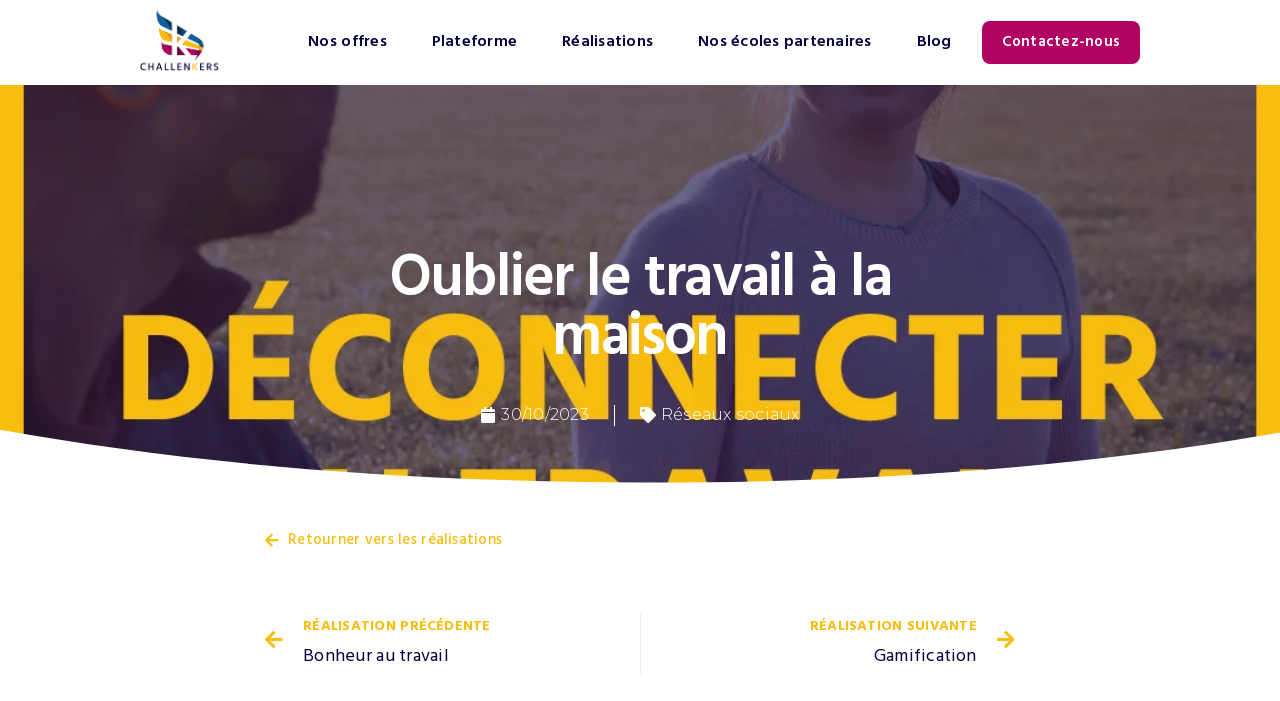

--- FILE ---
content_type: text/html; charset=UTF-8
request_url: https://challenkers.com/2023/10/30/oublier-le-travail-a-la-maison/
body_size: 21734
content:
<!DOCTYPE html>
<html dir="ltr" lang="fr-FR" prefix="og: https://ogp.me/ns#">
<head>
	<meta charset="UTF-8">
	<meta name="viewport" content="width=device-width, initial-scale=1.0, viewport-fit=cover" />		<script>(function(html){html.className = html.className.replace(/\bno-js\b/,'js')})(document.documentElement);</script>
<title>Oublier le travail à la maison - ChallenKers</title>

		<!-- All in One SEO 4.5.7.3 - aioseo.com -->
		<meta name="robots" content="max-image-preview:large" />
		<link rel="canonical" href="https://challenkers.com/2023/10/30/oublier-le-travail-a-la-maison/" />
		<meta name="generator" content="All in One SEO (AIOSEO) 4.5.7.3" />
		<meta property="og:locale" content="fr_FR" />
		<meta property="og:site_name" content="ChallenKers - Organise vos Hackathons, Challenges et Ateliers d&#039;innovation" />
		<meta property="og:type" content="article" />
		<meta property="og:title" content="Oublier le travail à la maison - ChallenKers" />
		<meta property="og:url" content="https://challenkers.com/2023/10/30/oublier-le-travail-a-la-maison/" />
		<meta property="og:image" content="https://challenkers.com/wp-content/uploads/2023/01/Logo_Base_Base-23.png" />
		<meta property="og:image:secure_url" content="https://challenkers.com/wp-content/uploads/2023/01/Logo_Base_Base-23.png" />
		<meta property="article:published_time" content="2023-10-30T15:32:13+00:00" />
		<meta property="article:modified_time" content="2023-10-30T15:32:13+00:00" />
		<meta name="twitter:card" content="summary_large_image" />
		<meta name="twitter:title" content="Oublier le travail à la maison - ChallenKers" />
		<meta name="twitter:image" content="https://challenkers.com/wp-content/uploads/2023/01/Logo_Base_Base-23.png" />
		<script type="application/ld+json" class="aioseo-schema">
			{"@context":"https:\/\/schema.org","@graph":[{"@type":"BlogPosting","@id":"https:\/\/challenkers.com\/2023\/10\/30\/oublier-le-travail-a-la-maison\/#blogposting","name":"Oublier le travail \u00e0 la maison - ChallenKers","headline":"Oublier le travail \u00e0 la maison","author":{"@id":"https:\/\/challenkers.com\/author\/thomas4725\/#author"},"publisher":{"@id":"https:\/\/challenkers.com\/#organization"},"image":{"@type":"ImageObject","url":"https:\/\/challenkers.com\/wp-content\/uploads\/2023\/10\/3-Comment-oublier-le-travail-a-la-maison.png","width":1080,"height":1080},"datePublished":"2023-10-30T16:32:13+01:00","dateModified":"2023-10-30T16:32:13+01:00","inLanguage":"fr-FR","mainEntityOfPage":{"@id":"https:\/\/challenkers.com\/2023\/10\/30\/oublier-le-travail-a-la-maison\/#webpage"},"isPartOf":{"@id":"https:\/\/challenkers.com\/2023\/10\/30\/oublier-le-travail-a-la-maison\/#webpage"},"articleSection":"R\u00e9seaux sociaux"},{"@type":"BreadcrumbList","@id":"https:\/\/challenkers.com\/2023\/10\/30\/oublier-le-travail-a-la-maison\/#breadcrumblist","itemListElement":[{"@type":"ListItem","@id":"https:\/\/challenkers.com\/#listItem","position":1,"name":"Domicile","item":"https:\/\/challenkers.com\/","nextItem":"https:\/\/challenkers.com\/2023\/#listItem"},{"@type":"ListItem","@id":"https:\/\/challenkers.com\/2023\/#listItem","position":2,"name":"2023","item":"https:\/\/challenkers.com\/2023\/","nextItem":"https:\/\/challenkers.com\/2023\/10\/#listItem","previousItem":"https:\/\/challenkers.com\/#listItem"},{"@type":"ListItem","@id":"https:\/\/challenkers.com\/2023\/10\/#listItem","position":3,"name":"October","item":"https:\/\/challenkers.com\/2023\/10\/","nextItem":"https:\/\/challenkers.com\/2023\/10\/30\/#listItem","previousItem":"https:\/\/challenkers.com\/2023\/#listItem"},{"@type":"ListItem","@id":"https:\/\/challenkers.com\/2023\/10\/30\/#listItem","position":4,"name":"30","item":"https:\/\/challenkers.com\/2023\/10\/30\/","nextItem":"https:\/\/challenkers.com\/2023\/10\/30\/oublier-le-travail-a-la-maison\/#listItem","previousItem":"https:\/\/challenkers.com\/2023\/10\/#listItem"},{"@type":"ListItem","@id":"https:\/\/challenkers.com\/2023\/10\/30\/oublier-le-travail-a-la-maison\/#listItem","position":5,"name":"Oublier le travail \u00e0 la maison","previousItem":"https:\/\/challenkers.com\/2023\/10\/30\/#listItem"}]},{"@type":"Organization","@id":"https:\/\/challenkers.com\/#organization","name":"ChallenKers","url":"https:\/\/challenkers.com\/","logo":{"@type":"ImageObject","url":"https:\/\/challenkers.com\/wp-content\/uploads\/2023\/01\/Logo_Base_Base-23.png","@id":"https:\/\/challenkers.com\/2023\/10\/30\/oublier-le-travail-a-la-maison\/#organizationLogo","width":697,"height":649},"image":{"@id":"https:\/\/challenkers.com\/#organizationLogo"}},{"@type":"Person","@id":"https:\/\/challenkers.com\/author\/thomas4725\/#author","url":"https:\/\/challenkers.com\/author\/thomas4725\/","name":"Thomas","image":{"@type":"ImageObject","@id":"https:\/\/challenkers.com\/2023\/10\/30\/oublier-le-travail-a-la-maison\/#authorImage","url":"https:\/\/secure.gravatar.com\/avatar\/15dc82b8345c78d4746be61f838a4ef63807ec80f9d01a0800f1634d0d20783f?s=96&d=mm&r=g","width":96,"height":96,"caption":"Thomas"}},{"@type":"WebPage","@id":"https:\/\/challenkers.com\/2023\/10\/30\/oublier-le-travail-a-la-maison\/#webpage","url":"https:\/\/challenkers.com\/2023\/10\/30\/oublier-le-travail-a-la-maison\/","name":"Oublier le travail \u00e0 la maison - ChallenKers","inLanguage":"fr-FR","isPartOf":{"@id":"https:\/\/challenkers.com\/#website"},"breadcrumb":{"@id":"https:\/\/challenkers.com\/2023\/10\/30\/oublier-le-travail-a-la-maison\/#breadcrumblist"},"author":{"@id":"https:\/\/challenkers.com\/author\/thomas4725\/#author"},"creator":{"@id":"https:\/\/challenkers.com\/author\/thomas4725\/#author"},"image":{"@type":"ImageObject","url":"https:\/\/challenkers.com\/wp-content\/uploads\/2023\/10\/3-Comment-oublier-le-travail-a-la-maison.png","@id":"https:\/\/challenkers.com\/2023\/10\/30\/oublier-le-travail-a-la-maison\/#mainImage","width":1080,"height":1080},"primaryImageOfPage":{"@id":"https:\/\/challenkers.com\/2023\/10\/30\/oublier-le-travail-a-la-maison\/#mainImage"},"datePublished":"2023-10-30T16:32:13+01:00","dateModified":"2023-10-30T16:32:13+01:00"},{"@type":"WebSite","@id":"https:\/\/challenkers.com\/#website","url":"https:\/\/challenkers.com\/","name":"ChallenKers","description":"Organise vos Hackathons, Challenges et Ateliers d'innovation","inLanguage":"fr-FR","publisher":{"@id":"https:\/\/challenkers.com\/#organization"}}]}
		</script>
		<!-- All in One SEO -->

<link rel='dns-prefetch' href='//fonts.googleapis.com' />
<link rel="alternate" type="application/rss+xml" title="ChallenKers &raquo; Flux" href="https://challenkers.com/feed/" />
<link rel="alternate" type="application/rss+xml" title="ChallenKers &raquo; Flux des commentaires" href="https://challenkers.com/comments/feed/" />
<link rel="alternate" type="application/rss+xml" title="ChallenKers &raquo; Oublier le travail à la maison Flux des commentaires" href="https://challenkers.com/2023/10/30/oublier-le-travail-a-la-maison/feed/" />
<link rel="alternate" title="oEmbed (JSON)" type="application/json+oembed" href="https://challenkers.com/wp-json/oembed/1.0/embed?url=https%3A%2F%2Fchallenkers.com%2F2023%2F10%2F30%2Foublier-le-travail-a-la-maison%2F" />
<link rel="alternate" title="oEmbed (XML)" type="text/xml+oembed" href="https://challenkers.com/wp-json/oembed/1.0/embed?url=https%3A%2F%2Fchallenkers.com%2F2023%2F10%2F30%2Foublier-le-travail-a-la-maison%2F&#038;format=xml" />
<style id='wp-img-auto-sizes-contain-inline-css' type='text/css'>
img:is([sizes=auto i],[sizes^="auto," i]){contain-intrinsic-size:3000px 1500px}
/*# sourceURL=wp-img-auto-sizes-contain-inline-css */
</style>
<link rel='stylesheet' id='bx-ext-sections-styles-css' href='https://challenkers.com/wp-content/plugins/businessx-extensions/css/sections.min.css?ver=20170122' type='text/css' media='all' />
<style id='wp-emoji-styles-inline-css' type='text/css'>

	img.wp-smiley, img.emoji {
		display: inline !important;
		border: none !important;
		box-shadow: none !important;
		height: 1em !important;
		width: 1em !important;
		margin: 0 0.07em !important;
		vertical-align: -0.1em !important;
		background: none !important;
		padding: 0 !important;
	}
/*# sourceURL=wp-emoji-styles-inline-css */
</style>
<link rel='stylesheet' id='wp-block-library-css' href='https://challenkers.com/wp-includes/css/dist/block-library/style.min.css?ver=6.9' type='text/css' media='all' />

<style id='classic-theme-styles-inline-css' type='text/css'>
/*! This file is auto-generated */
.wp-block-button__link{color:#fff;background-color:#32373c;border-radius:9999px;box-shadow:none;text-decoration:none;padding:calc(.667em + 2px) calc(1.333em + 2px);font-size:1.125em}.wp-block-file__button{background:#32373c;color:#fff;text-decoration:none}
/*# sourceURL=/wp-includes/css/classic-themes.min.css */
</style>
<link rel='stylesheet' id='pafe-extension-style-css' href='https://challenkers.com/wp-content/plugins/piotnet-addons-for-elementor-pro/assets/css/minify/extension.min.css?ver=7.1.10' type='text/css' media='all' />
<link rel='stylesheet' id='pafe-font-awesome-5-css' href='https://challenkers.com/wp-content/plugins/piotnet-addons-for-elementor-pro/assets/css/minify/font-awesome-5.min.css?ver=7.1.10' type='text/css' media='all' />
<link rel='stylesheet' id='pafe-woocommerce-sales-funnels-style-css' href='https://challenkers.com/wp-content/plugins/piotnet-addons-for-elementor-pro/assets/css/minify/woocommerce-sales-funnels.min.css?ver=7.1.10' type='text/css' media='all' />
<link rel='stylesheet' id='eae-css-css' href='https://challenkers.com/wp-content/plugins/addon-elements-for-elementor-page-builder/assets/css/eae.min.css?ver=1.13.3' type='text/css' media='all' />
<link rel='stylesheet' id='eae-peel-css-css' href='https://challenkers.com/wp-content/plugins/addon-elements-for-elementor-page-builder/assets/lib/peel/peel.css?ver=1.13.3' type='text/css' media='all' />
<link rel='stylesheet' id='font-awesome-4-shim-css' href='https://challenkers.com/wp-content/plugins/elementor/assets/lib/font-awesome/css/v4-shims.min.css?ver=1.0' type='text/css' media='all' />
<link rel='stylesheet' id='font-awesome-5-all-css' href='https://challenkers.com/wp-content/plugins/elementor/assets/lib/font-awesome/css/all.min.css?ver=1.0' type='text/css' media='all' />
<link rel='stylesheet' id='vegas-css-css' href='https://challenkers.com/wp-content/plugins/addon-elements-for-elementor-page-builder/assets/lib/vegas/vegas.min.css?ver=2.4.0' type='text/css' media='all' />
<link rel='stylesheet' id='businessx-fonts-css' href='https://fonts.googleapis.com/css?family=Poppins%3A400%2C700%2C300%7CRoboto%3A400%2C300%2C700%2C900%2C300italic%2C400italic%2C700italic&#038;subset=latin%2Clatin-ext' type='text/css' media='all' />
<link rel='stylesheet' id='businessx-style-css' href='https://challenkers.com/wp-content/themes/businessx/style.css?ver=1.0.5.7' type='text/css' media='all' />
<style id='businessx-style-inline-css' type='text/css'>
body.sticky-logo .mh-moving .logo-wrap img{max-height:2.5em;}a{color:#ae0362;}input[type=text]:focus, input[type=search]:focus, input[type=radio]:focus, input[type=tel]:focus, input[type=time]:focus, input[type=url]:focus, input[type=week]:focus, input[type=password]:focus, input[type=checkbox]:focus, input[type=color]:focus, input[type=date]:focus, input[type=datetime]:focus, input[type=datetime-local]:focus, input[type=email]:focus, input[type=month]:focus, input[type=number]:focus, select:focus, textarea:focus, #add_payment_method table.cart td.actions .coupon .input-text:focus, .woocommerce-cart table.cart td.actions .coupon .input-text:focus, .woocommerce-checkout table.cart td.actions .coupon .input-text:focus{border-color:#030140;}
#top-header-9408 { background-image: url("https://challenkers.com/wp-content/uploads/2023/10/3-Comment-oublier-le-travail-a-la-maison.png"); }
/*# sourceURL=businessx-style-inline-css */
</style>
<link rel='stylesheet' id='font-awesome-css' href='https://challenkers.com/wp-content/plugins/elementor/assets/lib/font-awesome/css/font-awesome.min.css?ver=4.7.0' type='text/css' media='all' />
<link rel='stylesheet' id='elementor-icons-css' href='https://challenkers.com/wp-content/plugins/elementor/assets/lib/eicons/css/elementor-icons.min.css?ver=5.29.0' type='text/css' media='all' />
<link rel='stylesheet' id='elementor-frontend-css' href='https://challenkers.com/wp-content/plugins/elementor/assets/css/frontend-lite.min.css?ver=3.20.3' type='text/css' media='all' />
<style id='elementor-frontend-inline-css' type='text/css'>
.elementor-4211 .elementor-element.elementor-element-83c5dd6:not(.elementor-motion-effects-element-type-background), .elementor-4211 .elementor-element.elementor-element-83c5dd6 > .elementor-motion-effects-container > .elementor-motion-effects-layer{background-image:url("https://challenkers.com/wp-content/uploads/2023/10/3-Comment-oublier-le-travail-a-la-maison.png");}
/*# sourceURL=elementor-frontend-inline-css */
</style>
<link rel='stylesheet' id='swiper-css' href='https://challenkers.com/wp-content/plugins/elementor/assets/lib/swiper/v8/css/swiper.min.css?ver=8.4.5' type='text/css' media='all' />
<link rel='stylesheet' id='elementor-post-526-css' href='https://challenkers.com/wp-content/uploads/elementor/css/post-526.css?ver=1707733404' type='text/css' media='all' />
<link rel='stylesheet' id='elementor-pro-css' href='https://challenkers.com/wp-content/plugins/pro-elements/assets/css/frontend-lite.min.css?ver=3.18.3' type='text/css' media='all' />
<link rel='stylesheet' id='uael-frontend-css' href='https://challenkers.com/wp-content/plugins/ultimate-elementor/assets/min-css/uael-frontend.min.css?ver=1.36.22' type='text/css' media='all' />
<link rel='stylesheet' id='elementor-post-527-css' href='https://challenkers.com/wp-content/uploads/elementor/css/post-527.css?ver=1707996492' type='text/css' media='all' />
<link rel='stylesheet' id='elementor-post-534-css' href='https://challenkers.com/wp-content/uploads/elementor/css/post-534.css?ver=1707737832' type='text/css' media='all' />
<link rel='stylesheet' id='elementor-post-4211-css' href='https://challenkers.com/wp-content/uploads/elementor/css/post-4211.css?ver=1707734281' type='text/css' media='all' />
<link rel='stylesheet' id='google-fonts-1-css' href='https://fonts.googleapis.com/css?family=Hind%3A100%2C100italic%2C200%2C200italic%2C300%2C300italic%2C400%2C400italic%2C500%2C500italic%2C600%2C600italic%2C700%2C700italic%2C800%2C800italic%2C900%2C900italic%7CMontserrat%3A100%2C100italic%2C200%2C200italic%2C300%2C300italic%2C400%2C400italic%2C500%2C500italic%2C600%2C600italic%2C700%2C700italic%2C800%2C800italic%2C900%2C900italic&#038;display=swap&#038;ver=6.9' type='text/css' media='all' />
<link rel='stylesheet' id='elementor-icons-shared-0-css' href='https://challenkers.com/wp-content/plugins/elementor/assets/lib/font-awesome/css/fontawesome.min.css?ver=5.15.3' type='text/css' media='all' />
<link rel='stylesheet' id='elementor-icons-fa-solid-css' href='https://challenkers.com/wp-content/plugins/elementor/assets/lib/font-awesome/css/solid.min.css?ver=5.15.3' type='text/css' media='all' />
<link rel='stylesheet' id='elementor-icons-fa-regular-css' href='https://challenkers.com/wp-content/plugins/elementor/assets/lib/font-awesome/css/regular.min.css?ver=5.15.3' type='text/css' media='all' />
<link rel='stylesheet' id='elementor-icons-fa-brands-css' href='https://challenkers.com/wp-content/plugins/elementor/assets/lib/font-awesome/css/brands.min.css?ver=5.15.3' type='text/css' media='all' />
<link rel="preconnect" href="https://fonts.gstatic.com/" crossorigin><script type="text/javascript" src="https://challenkers.com/wp-includes/js/jquery/jquery.min.js?ver=3.7.1" id="jquery-core-js"></script>
<script type="text/javascript" src="https://challenkers.com/wp-includes/js/jquery/jquery-migrate.min.js?ver=3.4.1" id="jquery-migrate-js"></script>
<script type="text/javascript" src="https://challenkers.com/wp-content/plugins/piotnet-addons-for-elementor-pro/assets/js/minify/extension.min.js?ver=7.1.10" id="pafe-extension-js"></script>
<script type="text/javascript" src="https://challenkers.com/wp-content/plugins/piotnet-addons-for-elementor-pro/assets/js/minify/woocommerce-sales-funnels.min.js?ver=7.1.10" id="pafe-woocommerce-sales-funnels-script-js"></script>
<script type="text/javascript" src="https://challenkers.com/wp-content/plugins/addon-elements-for-elementor-page-builder/assets/js/iconHelper.js?ver=1.0" id="eae-iconHelper-js"></script>
<script type="text/javascript" src="https://challenkers.com/wp-content/plugins/pro-elements/assets/js/page-transitions.min.js?ver=3.18.3" id="page-transitions-js"></script>
<link rel="https://api.w.org/" href="https://challenkers.com/wp-json/" /><link rel="alternate" title="JSON" type="application/json" href="https://challenkers.com/wp-json/wp/v2/posts/9408" /><link rel="EditURI" type="application/rsd+xml" title="RSD" href="https://challenkers.com/xmlrpc.php?rsd" />
<meta name="generator" content="WordPress 6.9" />
<link rel='shortlink' href='https://challenkers.com/?p=9408' />

		<!-- GA Google Analytics @ https://m0n.co/ga -->
		<script async src="https://www.googletagmanager.com/gtag/js?id=G-XJRC5W6BRR"></script>
		<script>
			window.dataLayer = window.dataLayer || [];
			function gtag(){dataLayer.push(arguments);}
			gtag('js', new Date());
			gtag('config', 'G-XJRC5W6BRR');
		</script>

	<meta name="generator" content="Elementor 3.20.3; features: e_optimized_assets_loading, e_optimized_css_loading, additional_custom_breakpoints, block_editor_assets_optimize, e_image_loading_optimization; settings: css_print_method-external, google_font-enabled, font_display-swap">
<link rel="icon" href="https://challenkers.com/wp-content/uploads/2023/01/cropped-Logo_ChallenKers_1080p-32x32.png" sizes="32x32" />
<link rel="icon" href="https://challenkers.com/wp-content/uploads/2023/01/cropped-Logo_ChallenKers_1080p-192x192.png" sizes="192x192" />
<link rel="apple-touch-icon" href="https://challenkers.com/wp-content/uploads/2023/01/cropped-Logo_ChallenKers_1080p-180x180.png" />
<meta name="msapplication-TileImage" content="https://challenkers.com/wp-content/uploads/2023/01/cropped-Logo_ChallenKers_1080p-270x270.png" />
<style>@media (max-width:767px) { .pafe-sticky-header-fixed-start-on-mobile { position: fixed !important; top: 0; width: 100%; z-index: 99; } } @media (min-width:768px) and (max-width:1024px) { .pafe-sticky-header-fixed-start-on-tablet { position: fixed !important; top: 0; width: 100%; z-index: 99; } } @media (min-width:1025px) { .pafe-sticky-header-fixed-start-on-desktop { position: fixed !important; top: 0; width: 100%; z-index: 99; } }</style><style>.pswp.pafe-lightbox-modal {display: none;}</style></head>
<body class="wp-singular post-template-default single single-post postid-9408 single-format-standard wp-custom-logo wp-theme-businessx has-cart-btn sticky-logo menu-tf elementor-default elementor-template-full-width elementor-kit-526 elementor-page-4211">
		<e-page-transition preloader-type="animation" preloader-animation-type="opposing-nested-spinners" class="e-page-transition--entering" exclude="^https\:\/\/challenkers\.com\/wp\-admin\/">
					</e-page-transition>
				<div data-elementor-type="header" data-elementor-id="527" class="elementor elementor-527 elementor-location-header" data-elementor-post-type="elementor_library">
					<div class="elementor-section-wrap">
						<div class="has_eae_slider elementor-element elementor-element-4094a04 e-flex e-con-boxed e-con e-parent" data-id="4094a04" data-element_type="container" data-settings="{&quot;background_background&quot;:&quot;classic&quot;,&quot;sticky&quot;:&quot;top&quot;,&quot;sticky_on&quot;:[&quot;desktop&quot;,&quot;tablet&quot;,&quot;mobile&quot;],&quot;sticky_offset&quot;:0,&quot;sticky_effects_offset&quot;:0}" data-core-v316-plus="true">
					<div class="e-con-inner">
				<div class="elementor-element elementor-element-02e2403 elementor-widget-mobile__width-initial elementor-widget__width-initial elementor-widget elementor-widget-image" data-id="02e2403" data-element_type="widget" data-widget_type="image.default">
				<div class="elementor-widget-container">
			<style>/*! elementor - v3.20.0 - 26-03-2024 */
.elementor-widget-image{text-align:center}.elementor-widget-image a{display:inline-block}.elementor-widget-image a img[src$=".svg"]{width:48px}.elementor-widget-image img{vertical-align:middle;display:inline-block}</style>											<a href="https://challenkers.com">
							<img fetchpriority="high" width="1334" height="1081" src="https://challenkers.com/wp-content/uploads/2023/01/Logo_ChallenKers_1080p-2.png" class="attachment-full size-full wp-image-9571" alt="" srcset="https://challenkers.com/wp-content/uploads/2023/01/Logo_ChallenKers_1080p-2.png 1334w, https://challenkers.com/wp-content/uploads/2023/01/Logo_ChallenKers_1080p-2-300x243.png 300w, https://challenkers.com/wp-content/uploads/2023/01/Logo_ChallenKers_1080p-2-1024x830.png 1024w, https://challenkers.com/wp-content/uploads/2023/01/Logo_ChallenKers_1080p-2-768x622.png 768w, https://challenkers.com/wp-content/uploads/2023/01/Logo_ChallenKers_1080p-2-1200x972.png 1200w, https://challenkers.com/wp-content/uploads/2023/01/Logo_ChallenKers_1080p-2-594x481.png 594w" sizes="(max-width: 1334px) 100vw, 1334px" />								</a>
													</div>
				</div>
				<div class="elementor-element elementor-element-009d3ee uael-nav-menu__align-right elementor-widget-mobile__width-initial uael-submenu-open-hover uael-submenu-icon-arrow uael-submenu-animation-none uael-link-redirect-child uael-nav-menu__breakpoint-tablet elementor-widget elementor-widget-uael-nav-menu" data-id="009d3ee" data-element_type="widget" data-widget_type="uael-nav-menu.default">
				<div class="elementor-widget-container">
					<div class="uael-nav-menu uael-layout-horizontal uael-nav-menu-layout uael-pointer__underline uael-animation__grow" data-layout="horizontal" data-last-item="cta">
				<div role="button" class="uael-nav-menu__toggle elementor-clickable">
					<span class="screen-reader-text">Main Menu</span>
					<div class="uael-nav-menu-icon">
						<i aria-hidden="true" tabindex="0" class="fas fa-align-justify"></i>					</div>
									</div>
							<nav class="uael-nav-menu__layout-horizontal uael-nav-menu__submenu-arrow" data-toggle-icon="&lt;i aria-hidden=&quot;true&quot; tabindex=&quot;0&quot; class=&quot;fas fa-align-justify&quot;&gt;&lt;/i&gt;" data-close-icon="&lt;i aria-hidden=&quot;true&quot; tabindex=&quot;0&quot; class=&quot;far fa-window-close&quot;&gt;&lt;/i&gt;" data-full-width=""><ul id="menu-1-009d3ee" class="uael-nav-menu"><li id="menu-item-9953" class="menu-item menu-item-type-post_type menu-item-object-page parent uael-creative-menu"><a href="https://challenkers.com/offres-hackathons-challenges-ateliers-formations/" class = "uael-menu-item">Nos offres</a></li>
<li id="menu-item-8591" class="menu-item menu-item-type-post_type menu-item-object-page parent uael-creative-menu"><a href="https://challenkers.com/plateforme-de-hackathons-et-challenges-en-ligne/" class = "uael-menu-item">Plateforme</a></li>
<li id="menu-item-3149" class="menu-item menu-item-type-post_type menu-item-object-page parent uael-creative-menu"><a href="https://challenkers.com/exemples-de-hackathons-et-de-challenges/" class = "uael-menu-item">Réalisations</a></li>
<li id="menu-item-9444" class="menu-item menu-item-type-post_type menu-item-object-page parent uael-creative-menu"><a href="https://challenkers.com/nos-ecoles-partenaires/" class = "uael-menu-item">Nos écoles partenaires</a></li>
<li id="menu-item-3592" class="menu-item menu-item-type-post_type menu-item-object-page parent uael-creative-menu"><a href="https://challenkers.com/blog-innovation-tech/" class = "uael-menu-item">Blog</a></li>
<li id="menu-item-4169" class="menu-item menu-item-type-post_type menu-item-object-page parent uael-creative-menu"><a href="https://challenkers.com/contactez-nous/" class = "uael-menu-item">Contactez-nous</a></li>
</ul></nav>
					</div>
					</div>
				</div>
					</div>
				</div>
							</div>
				</div>
				<div data-elementor-type="single-post" data-elementor-id="4211" class="elementor elementor-4211 elementor-location-single post-9408 post type-post status-publish format-standard has-post-thumbnail hentry category-reseaux_sociaux clearfix post-single" data-elementor-post-type="elementor_library">
					<div class="elementor-section-wrap">
						<div class="has_eae_slider elementor-element elementor-element-83c5dd6 e-flex e-con-boxed e-con e-parent" data-id="83c5dd6" data-element_type="container" data-settings="{&quot;background_background&quot;:&quot;classic&quot;,&quot;shape_divider_bottom&quot;:&quot;curve&quot;,&quot;shape_divider_bottom_negative&quot;:&quot;yes&quot;}" data-core-v316-plus="true">
					<div class="e-con-inner">
				<div class="elementor-shape elementor-shape-bottom" data-negative="true">
			<svg xmlns="http://www.w3.org/2000/svg" viewBox="0 0 1000 100" preserveAspectRatio="none">
	<path class="elementor-shape-fill" d="M500,97C126.7,96.3,0.8,19.8,0,0v100l1000,0V1C1000,19.4,873.3,97.8,500,97z"/>
</svg>		</div>
		<div class="has_eae_slider elementor-element elementor-element-62d11e9 e-con-full e-flex e-con e-child" data-id="62d11e9" data-element_type="container">
				<div class="elementor-element elementor-element-f468de5 elementor-widget elementor-widget-theme-post-title elementor-page-title elementor-widget-heading" data-id="f468de5" data-element_type="widget" data-widget_type="theme-post-title.default">
				<div class="elementor-widget-container">
			<style>/*! elementor - v3.20.0 - 26-03-2024 */
.elementor-heading-title{padding:0;margin:0;line-height:1}.elementor-widget-heading .elementor-heading-title[class*=elementor-size-]>a{color:inherit;font-size:inherit;line-height:inherit}.elementor-widget-heading .elementor-heading-title.elementor-size-small{font-size:15px}.elementor-widget-heading .elementor-heading-title.elementor-size-medium{font-size:19px}.elementor-widget-heading .elementor-heading-title.elementor-size-large{font-size:29px}.elementor-widget-heading .elementor-heading-title.elementor-size-xl{font-size:39px}.elementor-widget-heading .elementor-heading-title.elementor-size-xxl{font-size:59px}</style><h1 class="elementor-heading-title elementor-size-default">Oublier le travail à la maison</h1>		</div>
				</div>
				<div class="elementor-element elementor-element-bda989e elementor-align-center elementor-widget elementor-widget-post-info" data-id="bda989e" data-element_type="widget" data-widget_type="post-info.default">
				<div class="elementor-widget-container">
			<link rel="stylesheet" href="https://challenkers.com/wp-content/plugins/elementor/assets/css/widget-icon-list.min.css"><link rel="stylesheet" href="https://challenkers.com/wp-content/plugins/pro-elements/assets/css/widget-theme-elements.min.css">		<ul class="elementor-inline-items elementor-icon-list-items elementor-post-info">
								<li class="elementor-icon-list-item elementor-repeater-item-e79f3cb elementor-inline-item" itemprop="datePublished">
										<span class="elementor-icon-list-icon">
								<i aria-hidden="true" class="fas fa-calendar"></i>							</span>
									<span class="elementor-icon-list-text elementor-post-info__item elementor-post-info__item--type-date">
										30/10/2023					</span>
								</li>
				<li class="elementor-icon-list-item elementor-repeater-item-7224cbe elementor-inline-item" itemprop="about">
										<span class="elementor-icon-list-icon">
								<i aria-hidden="true" class="fas fa-tag"></i>							</span>
									<span class="elementor-icon-list-text elementor-post-info__item elementor-post-info__item--type-terms">
										<span class="elementor-post-info__terms-list">
				<a href="https://challenkers.com/category/reseaux_sociaux/" class="elementor-post-info__terms-list-item">Réseaux sociaux</a>				</span>
					</span>
								</li>
				</ul>
				</div>
				</div>
				</div>
					</div>
				</div>
		<div class="has_eae_slider elementor-element elementor-element-1618fc9 e-flex e-con-boxed e-con e-parent" data-id="1618fc9" data-element_type="container" data-core-v316-plus="true">
					<div class="e-con-inner">
				<div class="elementor-element elementor-element-dfb4c0b elementor-widget elementor-widget-spacer" data-id="dfb4c0b" data-element_type="widget" data-widget_type="spacer.default">
				<div class="elementor-widget-container">
			<style>/*! elementor - v3.20.0 - 26-03-2024 */
.elementor-column .elementor-spacer-inner{height:var(--spacer-size)}.e-con{--container-widget-width:100%}.e-con-inner>.elementor-widget-spacer,.e-con>.elementor-widget-spacer{width:var(--container-widget-width,var(--spacer-size));--align-self:var(--container-widget-align-self,initial);--flex-shrink:0}.e-con-inner>.elementor-widget-spacer>.elementor-widget-container,.e-con>.elementor-widget-spacer>.elementor-widget-container{height:100%;width:100%}.e-con-inner>.elementor-widget-spacer>.elementor-widget-container>.elementor-spacer,.e-con>.elementor-widget-spacer>.elementor-widget-container>.elementor-spacer{height:100%}.e-con-inner>.elementor-widget-spacer>.elementor-widget-container>.elementor-spacer>.elementor-spacer-inner,.e-con>.elementor-widget-spacer>.elementor-widget-container>.elementor-spacer>.elementor-spacer-inner{height:var(--container-widget-height,var(--spacer-size))}.e-con-inner>.elementor-widget-spacer.elementor-widget-empty,.e-con>.elementor-widget-spacer.elementor-widget-empty{position:relative;min-height:22px;min-width:22px}.e-con-inner>.elementor-widget-spacer.elementor-widget-empty .elementor-widget-empty-icon,.e-con>.elementor-widget-spacer.elementor-widget-empty .elementor-widget-empty-icon{position:absolute;top:0;bottom:0;left:0;right:0;margin:auto;padding:0;width:22px;height:22px}</style>		<div class="elementor-spacer">
			<div class="elementor-spacer-inner"></div>
		</div>
				</div>
				</div>
					</div>
				</div>
				<section class="has_eae_slider elementor-section elementor-top-section elementor-element elementor-element-51aabd38 elementor-section-boxed elementor-section-height-default elementor-section-height-default" data-id="51aabd38" data-element_type="section">
						<div class="elementor-container elementor-column-gap-default">
					<div class="has_eae_slider elementor-column elementor-col-100 elementor-top-column elementor-element elementor-element-be11423" data-id="be11423" data-element_type="column">
			<div class="elementor-widget-wrap elementor-element-populated">
						<div class="elementor-element elementor-element-f83a545 elementor-align-left elementor-widget elementor-widget-button" data-id="f83a545" data-element_type="widget" data-widget_type="button.default">
				<div class="elementor-widget-container">
					<div class="elementor-button-wrapper">
			<a class="elementor-button elementor-button-link elementor-size-sm" href="https://challenkers.com/exemples-de-hackathons-et-de-challenges/">
						<span class="elementor-button-content-wrapper">
						<span class="elementor-button-icon elementor-align-icon-left">
				<i aria-hidden="true" class="fas fa-arrow-left"></i>			</span>
						<span class="elementor-button-text">Retourner vers les réalisations</span>
		</span>
					</a>
		</div>
				</div>
				</div>
				<div class="elementor-element elementor-element-387cbf31 elementor-post-navigation-borders-yes elementor-widget elementor-widget-post-navigation" data-id="387cbf31" data-element_type="widget" data-widget_type="post-navigation.default">
				<div class="elementor-widget-container">
					<div class="elementor-post-navigation">
			<div class="elementor-post-navigation__prev elementor-post-navigation__link">
				<a href="https://challenkers.com/2023/10/23/bonheur-au-travail/" rel="prev"><span class="post-navigation__arrow-wrapper post-navigation__arrow-prev"><i class="fa fa-arrow-left" aria-hidden="true"></i><span class="elementor-screen-only">Prev</span></span><span class="elementor-post-navigation__link__prev"><span class="post-navigation__prev--label">Réalisation précédente</span><span class="post-navigation__prev--title">Bonheur au travail</span></span></a>			</div>
							<div class="elementor-post-navigation__separator-wrapper">
					<div class="elementor-post-navigation__separator"></div>
				</div>
						<div class="elementor-post-navigation__next elementor-post-navigation__link">
				<a href="https://challenkers.com/2023/11/14/gamification/" rel="next"><span class="elementor-post-navigation__link__next"><span class="post-navigation__next--label">Réalisation suivante</span><span class="post-navigation__next--title">Gamification</span></span><span class="post-navigation__arrow-wrapper post-navigation__arrow-next"><i class="fa fa-arrow-right" aria-hidden="true"></i><span class="elementor-screen-only">Next</span></span></a>			</div>
		</div>
				</div>
				</div>
				<div class="elementor-element elementor-element-7f0b8c20 elementor-widget elementor-widget-heading" data-id="7f0b8c20" data-element_type="widget" data-widget_type="heading.default">
				<div class="elementor-widget-container">
			<h2 class="elementor-heading-title elementor-size-default">Nos dernières réalisations</h2>		</div>
				</div>
				<div class="elementor-element elementor-element-4b3ef6c uael-post__cta-fullwidth-yes uael-equal__height-yes uael-posts-thumbnail-ratio elementor-widget elementor-widget-uael-posts" data-id="4b3ef6c" data-element_type="widget" data-settings="{&quot;classic_slides_to_show&quot;:2,&quot;classic_slides_to_show_tablet&quot;:2,&quot;classic_slides_to_show_mobile&quot;:1}" data-widget_type="uael-posts.classic">
				<div class="elementor-widget-container">
					<div class="uael-post__header">
					</div>
		<div class="uael-post__body">
			
		
		<div class="uael-blog-terms-position- uael-post-image-top uael-post-grid uael-posts" data-query-type="custom" data-structure="normal" data-layout="" data-page="4211" data-skin="classic" data-filter-default="" data-offset-top="30" >

							<div class="uael-post-grid__inner uael-post__columns-2 uael-post__columns-tablet-2 uael-post__columns-mobile-1">
			
<div class="uael-post-wrapper   articles-réalisations en-ligne non-classé ">
	<div class="uael-post__bg-wrap">

				
		<div class="uael-post__inner-wrap">

				<div class="uael-post__thumbnail">
			
			<a href="https://challenkers.com/2023/11/23/hack-le-tourisme-2022/" target="_self" title="Hack le Tourisme 2022"><img width="1080" height="1066" src="https://challenkers.com/wp-content/uploads/2023/11/Logo-Hack-le-Tourisme-PDL-Bleu-v2.png" class="attachment-full size-full wp-image-9494" alt="" /></a>
					</div>
		
			
			<div class="uael-post__content-wrap">
					<h3 class="uael-post__title">

		
						<a href="https://challenkers.com/2023/11/23/hack-le-tourisme-2022/" target="_self">
				Hack le Tourisme 2022			</a>

				</h3>
					<div class="uael-post__meta-data">
			<span class="uael-post__terms-meta uael-post__terms-meta-cat"> <a href="https://challenkers.com/category/articles_realisations/" class="uael-listing__terms-link" id="uael-post-term-articles_realisations" aria-labelledby="uael-post-term-articles_realisations">Articles Réalisations</a> <a href="https://challenkers.com/category/articles_realisations/en-ligne/" class="uael-listing__terms-link" id="uael-post-term-en-ligne" aria-labelledby="uael-post-term-en-ligne">En ligne</a> <a href="https://challenkers.com/category/non-classe/" class="uael-listing__terms-link" id="uael-post-term-non-classe" aria-labelledby="uael-post-term-non-classe">Non classé</a></span>		</div>
		
		<div class="uael-post__excerpt">
			3ème édition de Hack le Tourisme #Hackathon en ligne #Étudiants et start-ups​ Pour cette 3ᵉ édition, des participants d’horizons très divers (une majorité d’étudiants, des		</div>

					<a class="uael-post__read-more elementor-button" href="https://challenkers.com/2023/11/23/hack-le-tourisme-2022/" target="_self" aria-labelledby="uael-post-9483">
					<span class="elementor-button-content-wrapper">
														<span class="elementor-button-icon elementor-align-icon-left">

									
								</span>
													
						<span class="elementor-button-text" id=uael-post-9483>EN SAVOIR PLUS</span>
					</span>
				</a>
						</div>
			
		</div>
		
	</div>

</div>

<div class="uael-post-wrapper   articles-réalisations en-présentiel Événements-grand-public ">
	<div class="uael-post__bg-wrap">

				
		<div class="uael-post__inner-wrap">

				<div class="uael-post__thumbnail">
			
			<a href="https://challenkers.com/2022/11/26/international-pitch-challenge/" target="_self" title="INTERNATIONAL PITCH CHALLENGE"><img width="2560" height="1440" src="https://challenkers.com/wp-content/uploads/2022/11/20220926_200328-scaled.jpg" class="attachment-full size-full wp-image-9415" alt="" /></a>
					</div>
		
			
			<div class="uael-post__content-wrap">
					<h3 class="uael-post__title">

		
						<a href="https://challenkers.com/2022/11/26/international-pitch-challenge/" target="_self">
				INTERNATIONAL PITCH CHALLENGE			</a>

				</h3>
					<div class="uael-post__meta-data">
			<span class="uael-post__terms-meta uael-post__terms-meta-cat"> <a href="https://challenkers.com/category/articles_realisations/" class="uael-listing__terms-link" id="uael-post-term-articles_realisations" aria-labelledby="uael-post-term-articles_realisations">Articles Réalisations</a> <a href="https://challenkers.com/category/articles_realisations/presentiel/" class="uael-listing__terms-link" id="uael-post-term-presentiel" aria-labelledby="uael-post-term-presentiel">En présentiel</a> <a href="https://challenkers.com/category/articles_realisations/evenement-grand-public/" class="uael-listing__terms-link" id="uael-post-term-evenement-grand-public" aria-labelledby="uael-post-term-evenement-grand-public">Événements Grand Public</a></span>		</div>
		
		<div class="uael-post__excerpt">
			Mayenne International &amp; CCI Mayenne PRÉPARER SON LANCEMENT À L&rsquo;INTERNATIONAL Le 26 Septembre 2022, ChallenKers a organisé le International Pitch Challenge au nom de Mayenne		</div>

					<a class="uael-post__read-more elementor-button" href="https://challenkers.com/2022/11/26/international-pitch-challenge/" target="_self" aria-labelledby="uael-post-9410">
					<span class="elementor-button-content-wrapper">
														<span class="elementor-button-icon elementor-align-icon-left">

									
								</span>
													
						<span class="elementor-button-text" id=uael-post-9410>EN SAVOIR PLUS</span>
					</span>
				</a>
						</div>
			
		</div>
		
	</div>

</div>
				</div>
						
		</div>

						</div>
		<div class="uael-post__footer">
					</div>
				</div>
				</div>
					</div>
		</div>
					</div>
		</section>
							</div>
				</div>
				<div data-elementor-type="footer" data-elementor-id="534" class="elementor elementor-534 elementor-location-footer" data-elementor-post-type="elementor_library">
					<div class="elementor-section-wrap">
						<div class="has_eae_slider elementor-element elementor-element-423d80e e-flex e-con-boxed e-con e-parent" data-id="423d80e" data-element_type="container" data-settings="{&quot;background_background&quot;:&quot;classic&quot;}" data-core-v316-plus="true">
					<div class="e-con-inner">
		<div class="has_eae_slider elementor-element elementor-element-023423f e-con-full e-flex e-con e-child" data-id="023423f" data-element_type="container">
				<div class="elementor-element elementor-element-790aa24 elementor-widget elementor-widget-theme-site-logo elementor-widget-image" data-id="790aa24" data-element_type="widget" data-widget_type="theme-site-logo.default">
				<div class="elementor-widget-container">
								<div class="elementor-image">
								<a href="https://challenkers.com">
			<img loading="lazy" width="697" height="649" src="https://challenkers.com/wp-content/uploads/2023/01/Logo_Base_Base-23.png" class="attachment-full size-full wp-image-1353" alt="" srcset="https://challenkers.com/wp-content/uploads/2023/01/Logo_Base_Base-23.png 697w, https://challenkers.com/wp-content/uploads/2023/01/Logo_Base_Base-23-300x279.png 300w, https://challenkers.com/wp-content/uploads/2023/01/Logo_Base_Base-23-594x553.png 594w" sizes="(max-width: 697px) 100vw, 697px" />				</a>
										</div>
						</div>
				</div>
				<div class="elementor-element elementor-element-d4b2654 elementor-widget elementor-widget-heading" data-id="d4b2654" data-element_type="widget" data-widget_type="heading.default">
				<div class="elementor-widget-container">
			<p class="elementor-heading-title elementor-size-default">© ChallenKers  - Tous droits réservés​</p>		</div>
				</div>
				</div>
		<div class="has_eae_slider elementor-element elementor-element-e42881e e-con-full e-flex e-con e-child" data-id="e42881e" data-element_type="container">
				<div class="elementor-element elementor-element-9621f0e elementor-nav-menu__align-center elementor-nav-menu--dropdown-none elementor-widget elementor-widget-nav-menu" data-id="9621f0e" data-element_type="widget" data-settings="{&quot;layout&quot;:&quot;vertical&quot;,&quot;submenu_icon&quot;:{&quot;value&quot;:&quot;&lt;i class=\&quot;fas fa-caret-down\&quot;&gt;&lt;\/i&gt;&quot;,&quot;library&quot;:&quot;fa-solid&quot;}}" data-widget_type="nav-menu.default">
				<div class="elementor-widget-container">
			<link rel="stylesheet" href="https://challenkers.com/wp-content/plugins/pro-elements/assets/css/widget-nav-menu.min.css">			<nav class="elementor-nav-menu--main elementor-nav-menu__container elementor-nav-menu--layout-vertical e--pointer-none">
				<ul id="menu-1-9621f0e" class="elementor-nav-menu sm-vertical"><li class="menu-item menu-item-type-post_type menu-item-object-page menu-item-9579"><a href="https://challenkers.com/contactez-nous/" class="elementor-item">Contacts</a></li>
<li class="menu-item menu-item-type-post_type menu-item-object-page menu-item-9577"><a href="https://challenkers.com/nos-ecoles-partenaires/" class="elementor-item">Écoles partenaires</a></li>
<li class="menu-item menu-item-type-post_type menu-item-object-page menu-item-9578"><a href="https://challenkers.com/plan-du-site/" class="elementor-item">Plan du site</a></li>
</ul>			</nav>
						<nav class="elementor-nav-menu--dropdown elementor-nav-menu__container" aria-hidden="true">
				<ul id="menu-2-9621f0e" class="elementor-nav-menu sm-vertical"><li class="menu-item menu-item-type-post_type menu-item-object-page menu-item-9579"><a href="https://challenkers.com/contactez-nous/" class="elementor-item" tabindex="-1">Contacts</a></li>
<li class="menu-item menu-item-type-post_type menu-item-object-page menu-item-9577"><a href="https://challenkers.com/nos-ecoles-partenaires/" class="elementor-item" tabindex="-1">Écoles partenaires</a></li>
<li class="menu-item menu-item-type-post_type menu-item-object-page menu-item-9578"><a href="https://challenkers.com/plan-du-site/" class="elementor-item" tabindex="-1">Plan du site</a></li>
</ul>			</nav>
				</div>
				</div>
				</div>
		<div class="has_eae_slider elementor-element elementor-element-49bb3fa e-con-full e-flex e-con e-child" data-id="49bb3fa" data-element_type="container">
				<div class="elementor-element elementor-element-703ce28 elementor-widget elementor-widget-heading" data-id="703ce28" data-element_type="widget" data-widget_type="heading.default">
				<div class="elementor-widget-container">
			<h3 class="elementor-heading-title elementor-size-default">Retrouvez-nous sur les réseaux sociaux</h3>		</div>
				</div>
				<div class="elementor-element elementor-element-591e57e elementor-shape-rounded elementor-grid-0 e-grid-align-center elementor-widget elementor-widget-social-icons" data-id="591e57e" data-element_type="widget" data-widget_type="social-icons.default">
				<div class="elementor-widget-container">
			<style>/*! elementor - v3.20.0 - 26-03-2024 */
.elementor-widget-social-icons.elementor-grid-0 .elementor-widget-container,.elementor-widget-social-icons.elementor-grid-mobile-0 .elementor-widget-container,.elementor-widget-social-icons.elementor-grid-tablet-0 .elementor-widget-container{line-height:1;font-size:0}.elementor-widget-social-icons:not(.elementor-grid-0):not(.elementor-grid-tablet-0):not(.elementor-grid-mobile-0) .elementor-grid{display:inline-grid}.elementor-widget-social-icons .elementor-grid{grid-column-gap:var(--grid-column-gap,5px);grid-row-gap:var(--grid-row-gap,5px);grid-template-columns:var(--grid-template-columns);justify-content:var(--justify-content,center);justify-items:var(--justify-content,center)}.elementor-icon.elementor-social-icon{font-size:var(--icon-size,25px);line-height:var(--icon-size,25px);width:calc(var(--icon-size, 25px) + 2 * var(--icon-padding, .5em));height:calc(var(--icon-size, 25px) + 2 * var(--icon-padding, .5em))}.elementor-social-icon{--e-social-icon-icon-color:#fff;display:inline-flex;background-color:#69727d;align-items:center;justify-content:center;text-align:center;cursor:pointer}.elementor-social-icon i{color:var(--e-social-icon-icon-color)}.elementor-social-icon svg{fill:var(--e-social-icon-icon-color)}.elementor-social-icon:last-child{margin:0}.elementor-social-icon:hover{opacity:.9;color:#fff}.elementor-social-icon-android{background-color:#a4c639}.elementor-social-icon-apple{background-color:#999}.elementor-social-icon-behance{background-color:#1769ff}.elementor-social-icon-bitbucket{background-color:#205081}.elementor-social-icon-codepen{background-color:#000}.elementor-social-icon-delicious{background-color:#39f}.elementor-social-icon-deviantart{background-color:#05cc47}.elementor-social-icon-digg{background-color:#005be2}.elementor-social-icon-dribbble{background-color:#ea4c89}.elementor-social-icon-elementor{background-color:#d30c5c}.elementor-social-icon-envelope{background-color:#ea4335}.elementor-social-icon-facebook,.elementor-social-icon-facebook-f{background-color:#3b5998}.elementor-social-icon-flickr{background-color:#0063dc}.elementor-social-icon-foursquare{background-color:#2d5be3}.elementor-social-icon-free-code-camp,.elementor-social-icon-freecodecamp{background-color:#006400}.elementor-social-icon-github{background-color:#333}.elementor-social-icon-gitlab{background-color:#e24329}.elementor-social-icon-globe{background-color:#69727d}.elementor-social-icon-google-plus,.elementor-social-icon-google-plus-g{background-color:#dd4b39}.elementor-social-icon-houzz{background-color:#7ac142}.elementor-social-icon-instagram{background-color:#262626}.elementor-social-icon-jsfiddle{background-color:#487aa2}.elementor-social-icon-link{background-color:#818a91}.elementor-social-icon-linkedin,.elementor-social-icon-linkedin-in{background-color:#0077b5}.elementor-social-icon-medium{background-color:#00ab6b}.elementor-social-icon-meetup{background-color:#ec1c40}.elementor-social-icon-mixcloud{background-color:#273a4b}.elementor-social-icon-odnoklassniki{background-color:#f4731c}.elementor-social-icon-pinterest{background-color:#bd081c}.elementor-social-icon-product-hunt{background-color:#da552f}.elementor-social-icon-reddit{background-color:#ff4500}.elementor-social-icon-rss{background-color:#f26522}.elementor-social-icon-shopping-cart{background-color:#4caf50}.elementor-social-icon-skype{background-color:#00aff0}.elementor-social-icon-slideshare{background-color:#0077b5}.elementor-social-icon-snapchat{background-color:#fffc00}.elementor-social-icon-soundcloud{background-color:#f80}.elementor-social-icon-spotify{background-color:#2ebd59}.elementor-social-icon-stack-overflow{background-color:#fe7a15}.elementor-social-icon-steam{background-color:#00adee}.elementor-social-icon-stumbleupon{background-color:#eb4924}.elementor-social-icon-telegram{background-color:#2ca5e0}.elementor-social-icon-threads{background-color:#000}.elementor-social-icon-thumb-tack{background-color:#1aa1d8}.elementor-social-icon-tripadvisor{background-color:#589442}.elementor-social-icon-tumblr{background-color:#35465c}.elementor-social-icon-twitch{background-color:#6441a5}.elementor-social-icon-twitter{background-color:#1da1f2}.elementor-social-icon-viber{background-color:#665cac}.elementor-social-icon-vimeo{background-color:#1ab7ea}.elementor-social-icon-vk{background-color:#45668e}.elementor-social-icon-weibo{background-color:#dd2430}.elementor-social-icon-weixin{background-color:#31a918}.elementor-social-icon-whatsapp{background-color:#25d366}.elementor-social-icon-wordpress{background-color:#21759b}.elementor-social-icon-x-twitter{background-color:#000}.elementor-social-icon-xing{background-color:#026466}.elementor-social-icon-yelp{background-color:#af0606}.elementor-social-icon-youtube{background-color:#cd201f}.elementor-social-icon-500px{background-color:#0099e5}.elementor-shape-rounded .elementor-icon.elementor-social-icon{border-radius:10%}.elementor-shape-circle .elementor-icon.elementor-social-icon{border-radius:50%}</style>		<div class="elementor-social-icons-wrapper elementor-grid">
							<span class="elementor-grid-item">
					<a class="elementor-icon elementor-social-icon elementor-social-icon-linkedin elementor-repeater-item-4028376" href="https://www.linkedin.com/company/challenkers/" target="_blank">
						<span class="elementor-screen-only">Linkedin</span>
						<i class="fab fa-linkedin"></i>					</a>
				</span>
							<span class="elementor-grid-item">
					<a class="elementor-icon elementor-social-icon elementor-social-icon-instagram elementor-repeater-item-36ea14b" href="https://www.instagram.com/challenkers_officiel/" target="_blank">
						<span class="elementor-screen-only">Instagram</span>
						<i class="fab fa-instagram"></i>					</a>
				</span>
							<span class="elementor-grid-item">
					<a class="elementor-icon elementor-social-icon elementor-social-icon-youtube elementor-repeater-item-dc87e1b" href="https://www.youtube.com/@challenkers222" target="_blank">
						<span class="elementor-screen-only">Youtube</span>
						<i class="fab fa-youtube"></i>					</a>
				</span>
					</div>
				</div>
				</div>
				</div>
					</div>
				</div>
							</div>
				</div>
		
<script type="speculationrules">
{"prefetch":[{"source":"document","where":{"and":[{"href_matches":"/*"},{"not":{"href_matches":["/wp-*.php","/wp-admin/*","/wp-content/uploads/*","/wp-content/*","/wp-content/plugins/*","/wp-content/themes/businessx/*","/*\\?(.+)"]}},{"not":{"selector_matches":"a[rel~=\"nofollow\"]"}},{"not":{"selector_matches":".no-prefetch, .no-prefetch a"}}]},"eagerness":"conservative"}]}
</script>
<script type="text/javascript" src="https://challenkers.com/wp-content/plugins/businessx-extensions/js/front/sections.min.js?ver=20170125" id="bx-ext-sections-scripts-js"></script>
<script type="text/javascript" id="eae-main-js-extra">
/* <![CDATA[ */
var eae = {"ajaxurl":"https://challenkers.com/wp-admin/admin-ajax.php","current_url":"aHR0cHM6Ly9jaGFsbGVua2Vycy5jb20vMjAyMy8xMC8zMC9vdWJsaWVyLWxlLXRyYXZhaWwtYS1sYS1tYWlzb24v","nonce":"5c411e3124","plugin_url":"https://challenkers.com/wp-content/plugins/addon-elements-for-elementor-page-builder/"};
var eae_editor = {"plugin_url":"https://challenkers.com/wp-content/plugins/addon-elements-for-elementor-page-builder/"};
//# sourceURL=eae-main-js-extra
/* ]]> */
</script>
<script type="text/javascript" src="https://challenkers.com/wp-content/plugins/addon-elements-for-elementor-page-builder/assets/js/eae.min.js?ver=1.13.3" id="eae-main-js"></script>
<script type="text/javascript" src="https://challenkers.com/wp-content/plugins/addon-elements-for-elementor-page-builder/build/index.min.js?ver=1.13.3" id="eae-index-js"></script>
<script type="text/javascript" src="https://challenkers.com/wp-content/plugins/elementor/assets/lib/font-awesome/js/v4-shims.min.js?ver=1.0" id="font-awesome-4-shim-js"></script>
<script type="text/javascript" src="https://challenkers.com/wp-content/plugins/addon-elements-for-elementor-page-builder/assets/js/animated-main.min.js?ver=1.0" id="animated-main-js"></script>
<script type="text/javascript" src="https://challenkers.com/wp-content/plugins/addon-elements-for-elementor-page-builder/assets/js/particles.min.js?ver=2.0.0" id="eae-particles-js"></script>
<script type="text/javascript" src="https://challenkers.com/wp-content/plugins/addon-elements-for-elementor-page-builder/assets/lib/magnific.min.js?ver=1.1.0" id="wts-magnific-js"></script>
<script type="text/javascript" src="https://challenkers.com/wp-content/plugins/addon-elements-for-elementor-page-builder/assets/lib/vegas/vegas.min.js?ver=2.4.0" id="vegas-js"></script>
<script type="text/javascript" id="businessx-scripts-js-extra">
/* <![CDATA[ */
var businessx_scripts_data = {"search_placeholder":"Type the keywords you are searching for","home_url":"https://challenkers.com"};
//# sourceURL=businessx-scripts-js-extra
/* ]]> */
</script>
<script type="text/javascript" src="https://challenkers.com/wp-content/themes/businessx/assets/js/scripts.js?ver=20160412" id="businessx-scripts-js"></script>
<script type="module" src="https://challenkers.com/wp-content/plugins/pro-elements/assets//lib/instant-page/instant-page.min.js?ver=3.18.3" id="instant-page-js"></script>
<script type="text/javascript" src="https://challenkers.com/wp-content/plugins/ultimate-elementor/assets/min-js/uael-nav-menu.min.js?ver=1.36.22" id="uael-nav-menu-js"></script>
<script type="text/javascript" src="https://challenkers.com/wp-content/plugins/ultimate-elementor/assets/lib/jquery-element-resize/jquery_resize.min.js?ver=1.36.22" id="uael-element-resize-js"></script>
<script type="text/javascript" src="https://challenkers.com/wp-content/plugins/ultimate-elementor/assets/lib/js-cookie/js_cookie.min.js?ver=1.36.22" id="uael-cookie-lib-js"></script>
<script type="text/javascript" src="https://challenkers.com/wp-includes/js/imagesloaded.min.js?ver=5.0.0" id="imagesloaded-js"></script>
<script type="text/javascript" src="https://challenkers.com/wp-content/plugins/ultimate-elementor/assets/lib/slick/slick.min.js?ver=1.36.22" id="uael-slick-js"></script>
<script type="text/javascript" src="https://challenkers.com/wp-content/plugins/ultimate-elementor/assets/lib/isotope/isotope.min.js?ver=1.36.22" id="uael-isotope-js"></script>
<script type="text/javascript" id="uael-posts-js-extra">
/* <![CDATA[ */
var uael_posts_script = {"ajax_url":"https://challenkers.com/wp-admin/admin-ajax.php","posts_nonce":"bf109935c2"};
//# sourceURL=uael-posts-js-extra
/* ]]> */
</script>
<script type="text/javascript" src="https://challenkers.com/wp-content/plugins/ultimate-elementor/assets/min-js/uael-posts.min.js?ver=1.36.22" id="uael-posts-js"></script>
<script type="text/javascript" src="https://challenkers.com/wp-content/plugins/pro-elements/assets/lib/smartmenus/jquery.smartmenus.min.js?ver=1.0.1" id="smartmenus-js"></script>
<script type="text/javascript" src="https://challenkers.com/wp-content/plugins/pro-elements/assets/js/webpack-pro.runtime.min.js?ver=3.18.3" id="elementor-pro-webpack-runtime-js"></script>
<script type="text/javascript" src="https://challenkers.com/wp-content/plugins/elementor/assets/js/webpack.runtime.min.js?ver=3.20.3" id="elementor-webpack-runtime-js"></script>
<script type="text/javascript" src="https://challenkers.com/wp-content/plugins/elementor/assets/js/frontend-modules.min.js?ver=3.20.3" id="elementor-frontend-modules-js"></script>
<script type="text/javascript" src="https://challenkers.com/wp-includes/js/dist/hooks.min.js?ver=dd5603f07f9220ed27f1" id="wp-hooks-js"></script>
<script type="text/javascript" src="https://challenkers.com/wp-includes/js/dist/i18n.min.js?ver=c26c3dc7bed366793375" id="wp-i18n-js"></script>
<script type="text/javascript" id="wp-i18n-js-after">
/* <![CDATA[ */
wp.i18n.setLocaleData( { 'text direction\u0004ltr': [ 'ltr' ] } );
//# sourceURL=wp-i18n-js-after
/* ]]> */
</script>
<script type="text/javascript" id="elementor-pro-frontend-js-before">
/* <![CDATA[ */
var ElementorProFrontendConfig = {"ajaxurl":"https:\/\/challenkers.com\/wp-admin\/admin-ajax.php","nonce":"b61f118c0d","urls":{"assets":"https:\/\/challenkers.com\/wp-content\/plugins\/pro-elements\/assets\/","rest":"https:\/\/challenkers.com\/wp-json\/"},"shareButtonsNetworks":{"facebook":{"title":"Facebook","has_counter":true},"twitter":{"title":"Twitter"},"linkedin":{"title":"LinkedIn","has_counter":true},"pinterest":{"title":"Pinterest","has_counter":true},"reddit":{"title":"Reddit","has_counter":true},"vk":{"title":"VK","has_counter":true},"odnoklassniki":{"title":"OK","has_counter":true},"tumblr":{"title":"Tumblr"},"digg":{"title":"Digg"},"skype":{"title":"Skype"},"stumbleupon":{"title":"StumbleUpon","has_counter":true},"mix":{"title":"Mix"},"telegram":{"title":"Telegram"},"pocket":{"title":"Pocket","has_counter":true},"xing":{"title":"XING","has_counter":true},"whatsapp":{"title":"WhatsApp"},"email":{"title":"Email"},"print":{"title":"Print"}},"facebook_sdk":{"lang":"fr_FR","app_id":""},"lottie":{"defaultAnimationUrl":"https:\/\/challenkers.com\/wp-content\/plugins\/pro-elements\/modules\/lottie\/assets\/animations\/default.json"}};
//# sourceURL=elementor-pro-frontend-js-before
/* ]]> */
</script>
<script type="text/javascript" src="https://challenkers.com/wp-content/plugins/pro-elements/assets/js/frontend.min.js?ver=3.18.3" id="elementor-pro-frontend-js"></script>
<script type="text/javascript" src="https://challenkers.com/wp-content/plugins/elementor/assets/lib/waypoints/waypoints.min.js?ver=4.0.2" id="elementor-waypoints-js"></script>
<script type="text/javascript" src="https://challenkers.com/wp-includes/js/jquery/ui/core.min.js?ver=1.13.3" id="jquery-ui-core-js"></script>
<script type="text/javascript" id="elementor-frontend-js-extra">
/* <![CDATA[ */
var uael_particles_script = {"uael_particles_url":"https://challenkers.com/wp-content/plugins/ultimate-elementor/assets/min-js/uael-particles.min.js","particles_url":"https://challenkers.com/wp-content/plugins/ultimate-elementor/assets/lib/particles/particles.min.js","snowflakes_image":"https://challenkers.com/wp-content/plugins/ultimate-elementor/assets/img/snowflake.svg","gift":"https://challenkers.com/wp-content/plugins/ultimate-elementor/assets/img/gift.png","tree":"https://challenkers.com/wp-content/plugins/ultimate-elementor/assets/img/tree.png","skull":"https://challenkers.com/wp-content/plugins/ultimate-elementor/assets/img/skull.png","ghost":"https://challenkers.com/wp-content/plugins/ultimate-elementor/assets/img/ghost.png","moon":"https://challenkers.com/wp-content/plugins/ultimate-elementor/assets/img/moon.png","bat":"https://challenkers.com/wp-content/plugins/ultimate-elementor/assets/img/bat.png","pumpkin":"https://challenkers.com/wp-content/plugins/ultimate-elementor/assets/img/pumpkin.png"};
//# sourceURL=elementor-frontend-js-extra
/* ]]> */
</script>
<script type="text/javascript" id="elementor-frontend-js-before">
/* <![CDATA[ */
var elementorFrontendConfig = {"environmentMode":{"edit":false,"wpPreview":false,"isScriptDebug":false},"i18n":{"shareOnFacebook":"Partager sur Facebook","shareOnTwitter":"Partager sur Twitter","pinIt":"L\u2019\u00e9pingler","download":"T\u00e9l\u00e9charger","downloadImage":"T\u00e9l\u00e9charger une image","fullscreen":"Plein \u00e9cran","zoom":"Zoom","share":"Partager","playVideo":"Lire la vid\u00e9o","previous":"Pr\u00e9c\u00e9dent","next":"Suivant","close":"Fermer","a11yCarouselWrapperAriaLabel":"Carousel | Scroll horizontal: Fl\u00e8che gauche & droite","a11yCarouselPrevSlideMessage":"Diapositive pr\u00e9c\u00e9dente","a11yCarouselNextSlideMessage":"Diapositive suivante","a11yCarouselFirstSlideMessage":"Ceci est la premi\u00e8re diapositive","a11yCarouselLastSlideMessage":"Ceci est la derni\u00e8re diapositive","a11yCarouselPaginationBulletMessage":"Aller \u00e0 la diapositive"},"is_rtl":false,"breakpoints":{"xs":0,"sm":480,"md":768,"lg":1025,"xl":1440,"xxl":1600},"responsive":{"breakpoints":{"mobile":{"label":"Portrait mobile","value":767,"default_value":767,"direction":"max","is_enabled":true},"mobile_extra":{"label":"Mobile Paysage","value":880,"default_value":880,"direction":"max","is_enabled":false},"tablet":{"label":"Tablette en mode portrait","value":1024,"default_value":1024,"direction":"max","is_enabled":true},"tablet_extra":{"label":"Tablette en mode paysage","value":1200,"default_value":1200,"direction":"max","is_enabled":false},"laptop":{"label":"Portable","value":1366,"default_value":1366,"direction":"max","is_enabled":false},"widescreen":{"label":"\u00c9cran large","value":2400,"default_value":2400,"direction":"min","is_enabled":false}}},"version":"3.20.3","is_static":false,"experimentalFeatures":{"e_optimized_assets_loading":true,"e_optimized_css_loading":true,"additional_custom_breakpoints":true,"container":true,"e_swiper_latest":true,"theme_builder_v2":true,"block_editor_assets_optimize":true,"ai-layout":true,"landing-pages":true,"nested-elements":true,"e_image_loading_optimization":true,"page-transitions":true,"notes":true,"form-submissions":true,"e_scroll_snap":true,"mega-menu":true,"taxonomy-filter":true},"urls":{"assets":"https:\/\/challenkers.com\/wp-content\/plugins\/elementor\/assets\/"},"swiperClass":"swiper","settings":{"page":[],"editorPreferences":[]},"kit":{"body_background_background":"classic","active_breakpoints":["viewport_mobile","viewport_tablet"],"global_image_lightbox":"yes","lightbox_enable_counter":"yes","lightbox_enable_fullscreen":"yes","lightbox_enable_zoom":"yes","lightbox_enable_share":"yes","lightbox_title_src":"title","lightbox_description_src":"description"},"post":{"id":9408,"title":"Oublier%20le%20travail%20%C3%A0%20la%20maison%20-%20ChallenKers","excerpt":"","featuredImage":"https:\/\/challenkers.com\/wp-content\/uploads\/2023\/10\/3-Comment-oublier-le-travail-a-la-maison-1024x1024.png"}};
//# sourceURL=elementor-frontend-js-before
/* ]]> */
</script>
<script type="text/javascript" src="https://challenkers.com/wp-content/plugins/elementor/assets/js/frontend.min.js?ver=3.20.3" id="elementor-frontend-js"></script>
<script type="text/javascript" id="elementor-frontend-js-after">
/* <![CDATA[ */
window.scope_array = [];
								window.backend = 0;
								jQuery.cachedScript = function( url, options ) {
									// Allow user to set any option except for dataType, cache, and url.
									options = jQuery.extend( options || {}, {
										dataType: "script",
										cache: true,
										url: url
									});
									// Return the jqXHR object so we can chain callbacks.
									return jQuery.ajax( options );
								};
							    jQuery( window ).on( "elementor/frontend/init", function() {
									elementorFrontend.hooks.addAction( "frontend/element_ready/global", function( $scope, $ ){
										if ( "undefined" == typeof $scope ) {
												return;
										}
										if ( $scope.hasClass( "uael-particle-yes" ) ) {
											window.scope_array.push( $scope );
											$scope.find(".uael-particle-wrapper").addClass("js-is-enabled");
										}else{
											return;
										}
										if(elementorFrontend.isEditMode() && $scope.find(".uael-particle-wrapper").hasClass("js-is-enabled") && window.backend == 0 ){
											var uael_url = uael_particles_script.uael_particles_url;

											jQuery.cachedScript( uael_url );
											window.backend = 1;
										}else if(elementorFrontend.isEditMode()){
											var uael_url = uael_particles_script.uael_particles_url;
											jQuery.cachedScript( uael_url ).done(function(){
												var flag = true;
											});
										}
									});
								});
								 jQuery( document ).on( "ready elementor/popup/show", () => {
									if ( jQuery.find( ".uael-particle-yes" ).length < 1 ) {
										return;
									}
									var uael_url = uael_particles_script.uael_particles_url;
									jQuery.cachedScript = function( url, options ) {
										// Allow user to set any option except for dataType, cache, and url.
										options = jQuery.extend( options || {}, {
											dataType: "script",
											cache: true,
											url: url
										});
										// Return the jqXHR object so we can chain callbacks.
										return jQuery.ajax( options );
									};
									jQuery.cachedScript( uael_url );
								});	
//# sourceURL=elementor-frontend-js-after
/* ]]> */
</script>
<script type="text/javascript" src="https://challenkers.com/wp-content/plugins/pro-elements/assets/js/elements-handlers.min.js?ver=3.18.3" id="pro-elements-handlers-js"></script>
<script type="text/javascript" src="https://challenkers.com/wp-content/plugins/pro-elements/assets/lib/sticky/jquery.sticky.min.js?ver=3.18.3" id="e-sticky-js"></script>
<script id="wp-emoji-settings" type="application/json">
{"baseUrl":"https://s.w.org/images/core/emoji/17.0.2/72x72/","ext":".png","svgUrl":"https://s.w.org/images/core/emoji/17.0.2/svg/","svgExt":".svg","source":{"concatemoji":"https://challenkers.com/wp-includes/js/wp-emoji-release.min.js?ver=6.9"}}
</script>
<script type="module">
/* <![CDATA[ */
/*! This file is auto-generated */
const a=JSON.parse(document.getElementById("wp-emoji-settings").textContent),o=(window._wpemojiSettings=a,"wpEmojiSettingsSupports"),s=["flag","emoji"];function i(e){try{var t={supportTests:e,timestamp:(new Date).valueOf()};sessionStorage.setItem(o,JSON.stringify(t))}catch(e){}}function c(e,t,n){e.clearRect(0,0,e.canvas.width,e.canvas.height),e.fillText(t,0,0);t=new Uint32Array(e.getImageData(0,0,e.canvas.width,e.canvas.height).data);e.clearRect(0,0,e.canvas.width,e.canvas.height),e.fillText(n,0,0);const a=new Uint32Array(e.getImageData(0,0,e.canvas.width,e.canvas.height).data);return t.every((e,t)=>e===a[t])}function p(e,t){e.clearRect(0,0,e.canvas.width,e.canvas.height),e.fillText(t,0,0);var n=e.getImageData(16,16,1,1);for(let e=0;e<n.data.length;e++)if(0!==n.data[e])return!1;return!0}function u(e,t,n,a){switch(t){case"flag":return n(e,"\ud83c\udff3\ufe0f\u200d\u26a7\ufe0f","\ud83c\udff3\ufe0f\u200b\u26a7\ufe0f")?!1:!n(e,"\ud83c\udde8\ud83c\uddf6","\ud83c\udde8\u200b\ud83c\uddf6")&&!n(e,"\ud83c\udff4\udb40\udc67\udb40\udc62\udb40\udc65\udb40\udc6e\udb40\udc67\udb40\udc7f","\ud83c\udff4\u200b\udb40\udc67\u200b\udb40\udc62\u200b\udb40\udc65\u200b\udb40\udc6e\u200b\udb40\udc67\u200b\udb40\udc7f");case"emoji":return!a(e,"\ud83e\u1fac8")}return!1}function f(e,t,n,a){let r;const o=(r="undefined"!=typeof WorkerGlobalScope&&self instanceof WorkerGlobalScope?new OffscreenCanvas(300,150):document.createElement("canvas")).getContext("2d",{willReadFrequently:!0}),s=(o.textBaseline="top",o.font="600 32px Arial",{});return e.forEach(e=>{s[e]=t(o,e,n,a)}),s}function r(e){var t=document.createElement("script");t.src=e,t.defer=!0,document.head.appendChild(t)}a.supports={everything:!0,everythingExceptFlag:!0},new Promise(t=>{let n=function(){try{var e=JSON.parse(sessionStorage.getItem(o));if("object"==typeof e&&"number"==typeof e.timestamp&&(new Date).valueOf()<e.timestamp+604800&&"object"==typeof e.supportTests)return e.supportTests}catch(e){}return null}();if(!n){if("undefined"!=typeof Worker&&"undefined"!=typeof OffscreenCanvas&&"undefined"!=typeof URL&&URL.createObjectURL&&"undefined"!=typeof Blob)try{var e="postMessage("+f.toString()+"("+[JSON.stringify(s),u.toString(),c.toString(),p.toString()].join(",")+"));",a=new Blob([e],{type:"text/javascript"});const r=new Worker(URL.createObjectURL(a),{name:"wpTestEmojiSupports"});return void(r.onmessage=e=>{i(n=e.data),r.terminate(),t(n)})}catch(e){}i(n=f(s,u,c,p))}t(n)}).then(e=>{for(const n in e)a.supports[n]=e[n],a.supports.everything=a.supports.everything&&a.supports[n],"flag"!==n&&(a.supports.everythingExceptFlag=a.supports.everythingExceptFlag&&a.supports[n]);var t;a.supports.everythingExceptFlag=a.supports.everythingExceptFlag&&!a.supports.flag,a.supports.everything||((t=a.source||{}).concatemoji?r(t.concatemoji):t.wpemoji&&t.twemoji&&(r(t.twemoji),r(t.wpemoji)))});
//# sourceURL=https://challenkers.com/wp-includes/js/wp-emoji-loader.min.js
/* ]]> */
</script>
<style>@media (max-width:767px) { .pafe-sticky-header-fixed-start-on-mobile { position: fixed !important; top: 0; width: 100%; z-index: 99; } .pafe-display-inline-block-mobile {display: inline-block; margin-bottom: 0; width: auto !important; } } @media (min-width:768px) and (max-width:1024px) { .pafe-sticky-header-fixed-start-on-tablet { position: fixed !important; top: 0; width: 100%; z-index: 99; } .pafe-display-inline-block-tablet {display: inline-block; margin-bottom: 0; width: auto !important; }} @media (min-width:1025px) { .pafe-sticky-header-fixed-start-on-desktop { position: fixed !important; top: 0; width: 100%; z-index: 99; } .pafe-display-inline-block-desktop {display: inline-block; margin-bottom: 0; width: auto !important; } }</style><style>@media (min-width:767px) { .pafe-display-inline-block-mobile {display: inline-block; margin-bottom: 0; width: auto !important; } } @media (max-width:767px) { .pafe-display-inline-block-mobile {display: inline-block; margin-bottom: 0; width: auto !important; } } @media (min-width:768px) and (max-width:1024px) { .pafe-display-inline-block-tablet {display: inline-block; margin-bottom: 0; width: auto !important; }} @media (min-width:1025px) { .pafe-display-inline-block-desktop {display: inline-block; margin-bottom: 0; width: auto !important; } }</style><div class="pafe-break-point" data-pafe-break-point-md="768" data-pafe-break-point-lg="1025" data-pafe-ajax-url="https://challenkers.com/wp-admin/admin-ajax.php"></div><div class="pswp pafe-lightbox-modal" tabindex="-1" role="dialog" aria-hidden="true">
<div class="pswp__bg"></div>

<div class="pswp__scroll-wrap">

<div class="pswp__container">
<div class="pswp__item"></div>
<div class="pswp__item"></div>
<div class="pswp__item"></div>
</div>

<div class="pswp__ui pswp__ui--hidden">

<div class="pswp__top-bar">

<div class="pswp__counter"></div>

<button class="pswp__button pswp__button--close" title="Close (Esc)"></button>

<button class="pswp__button pswp__button--share" title="Share"></button>

<button class="pswp__button pswp__button--fs" title="Toggle fullscreen"></button>

<button class="pswp__button pswp__button--zoom" title="Zoom in/out"></button>

<div class="pswp__preloader">
<div class="pswp__preloader__icn">
<div class="pswp__preloader__cut">
<div class="pswp__preloader__donut"></div>
</div>
</div>
</div>
</div>


<!-- <div class="pswp__loading-indicator"><div class="pswp__loading-indicator__line"></div></div> -->

<div class="pswp__share-modal pswp__share-modal--hidden pswp__single-tap">
<div class="pswp__share-tooltip">
<!-- <a href="#" class="pswp__share--facebook"></a>
<a href="#" class="pswp__share--twitter"></a>
<a href="#" class="pswp__share--pinterest"></a>
<a href="#" download class="pswp__share--download"></a> -->
</div>
</div>

<button class="pswp__button pswp__button--arrow--left" title="Previous (arrow left)"></button>
<button class="pswp__button pswp__button--arrow--right" title="Next (arrow right)"></button>
<div class="pswp__caption">
<div class="pswp__caption__center">
</div>
</div>
</div>

</div>


</div>

<script type="text/javascript">
  !function(a,b){"function"==typeof define&&define.amd?define(b):"object"==typeof exports?module.exports=b():a.PhotoSwipeUI_Default=b()}(this,function(){"use strict";var a=function(a,b){var c,d,e,f,g,h,i,j,k,l,m,n,o,p,q,r,s,t,u,v=this,w=!1,x=!0,y=!0,z={barsSize:{top:44,bottom:"auto"},closeElClasses:["item","caption","zoom-wrap","ui","top-bar"],timeToIdle:4e3,timeToIdleOutside:1e3,loadingIndicatorDelay:1e3,addCaptionHTMLFn:function(a,b){return a.title?(b.children[0].innerHTML=a.title,!0):(b.children[0].innerHTML="",!1)},closeEl:!0,captionEl:!0,fullscreenEl:!0,zoomEl:!0,shareEl:!0,counterEl:!0,arrowEl:!0,preloaderEl:!0,tapToClose:!1,tapToToggleControls:!0,clickToCloseNonZoomable:!0,shareButtons:[{id:"facebook",label:"Share on Facebook",url:"https://www.facebook.com/sharer/sharer.php?u={{url}}"},{id:"twitter",label:"Tweet",url:"https://twitter.com/intent/tweet?text={{text}}&url={{url}}"},{id:"pinterest",label:"Pin it",url:"http://www.pinterest.com/pin/create/button/?url={{url}}&media={{image_url}}&description={{text}}"},{id:"download",label:"Download image",url:"{{raw_image_url}}",download:!0}],getImageURLForShare:function(){return a.currItem.src||""},getPageURLForShare:function(){return window.location.href},getTextForShare:function(){return a.currItem.title||""},indexIndicatorSep:" / ",fitControlsWidth:1200},A=function(a){if(r)return!0;a=a||window.event,q.timeToIdle&&q.mouseUsed&&!k&&K();for(var c,d,e=a.target||a.srcElement,f=e.getAttribute("class")||"",g=0;g<S.length;g++)c=S[g],c.onTap&&f.indexOf("pswp__"+c.name)>-1&&(c.onTap(),d=!0);if(d){a.stopPropagation&&a.stopPropagation(),r=!0;var h=b.features.isOldAndroid?600:30;s=setTimeout(function(){r=!1},h)}},B=function(){return!a.likelyTouchDevice||q.mouseUsed||screen.width>q.fitControlsWidth},C=function(a,c,d){b[(d?"add":"remove")+"Class"](a,"pswp__"+c)},D=function(){var a=1===q.getNumItemsFn();a!==p&&(C(d,"ui--one-slide",a),p=a)},E=function(){C(i,"share-modal--hidden",y)},F=function(){return y=!y,y?(b.removeClass(i,"pswp__share-modal--fade-in"),setTimeout(function(){y&&E()},300)):(E(),setTimeout(function(){y||b.addClass(i,"pswp__share-modal--fade-in")},30)),y||H(),!1},G=function(b){b=b||window.event;var c=b.target||b.srcElement;return a.shout("shareLinkClick",b,c),!!c.href&&(!!c.hasAttribute("download")||(window.open(c.href,"pswp_share","scrollbars=yes,resizable=yes,toolbar=no,location=yes,width=550,height=420,top=100,left="+(window.screen?Math.round(screen.width/2-275):100)),y||F(),!1))},H=function(){for(var a,b,c,d,e,f="",g=0;g<q.shareButtons.length;g++)a=q.shareButtons[g],c=q.getImageURLForShare(a),d=q.getPageURLForShare(a),e=q.getTextForShare(a),b=a.url.replace("{{url}}",encodeURIComponent(d)).replace("{{image_url}}",encodeURIComponent(c)).replace("{{raw_image_url}}",c).replace("{{text}}",encodeURIComponent(e)),f+='<a href="'+b+'" target="_blank" class="pswp__share--'+a.id+'"'+(a.download?"download":"")+">"+a.label+"</a>",q.parseShareButtonOut&&(f=q.parseShareButtonOut(a,f));i.children[0].innerHTML=f,i.children[0].onclick=G},I=function(a){for(var c=0;c<q.closeElClasses.length;c++)if(b.hasClass(a,"pswp__"+q.closeElClasses[c]))return!0},J=0,K=function(){clearTimeout(u),J=0,k&&v.setIdle(!1)},L=function(a){a=a?a:window.event;var b=a.relatedTarget||a.toElement;b&&"HTML"!==b.nodeName||(clearTimeout(u),u=setTimeout(function(){v.setIdle(!0)},q.timeToIdleOutside))},M=function(){q.fullscreenEl&&!b.features.isOldAndroid&&(c||(c=v.getFullscreenAPI()),c?(b.bind(document,c.eventK,v.updateFullscreen),v.updateFullscreen(),b.addClass(a.template,"pswp--supports-fs")):b.removeClass(a.template,"pswp--supports-fs"))},N=function(){q.preloaderEl&&(O(!0),l("beforeChange",function(){clearTimeout(o),o=setTimeout(function(){a.currItem&&a.currItem.loading?(!a.allowProgressiveImg()||a.currItem.img&&!a.currItem.img.naturalWidth)&&O(!1):O(!0)},q.loadingIndicatorDelay)}),l("imageLoadComplete",function(b,c){a.currItem===c&&O(!0)}))},O=function(a){n!==a&&(C(m,"preloader--active",!a),n=a)},P=function(a){var c=a.vGap;if(B()){var g=q.barsSize;if(q.captionEl&&"auto"===g.bottom)if(f||(f=b.createEl("pswp__caption pswp__caption--fake"),f.appendChild(b.createEl("pswp__caption__center")),d.insertBefore(f,e),b.addClass(d,"pswp__ui--fit")),q.addCaptionHTMLFn(a,f,!0)){var h=f.clientHeight;c.bottom=parseInt(h,10)||44}else c.bottom=g.top;else c.bottom="auto"===g.bottom?0:g.bottom;c.top=g.top}else c.top=c.bottom=0},Q=function(){q.timeToIdle&&l("mouseUsed",function(){b.bind(document,"mousemove",K),b.bind(document,"mouseout",L),t=setInterval(function(){J++,2===J&&v.setIdle(!0)},q.timeToIdle/2)})},R=function(){l("onVerticalDrag",function(a){x&&a<.95?v.hideControls():!x&&a>=.95&&v.showControls()});var a;l("onPinchClose",function(b){x&&b<.9?(v.hideControls(),a=!0):a&&!x&&b>.9&&v.showControls()}),l("zoomGestureEnded",function(){a=!1,a&&!x&&v.showControls()})},S=[{name:"caption",option:"captionEl",onInit:function(a){e=a}},{name:"share-modal",option:"shareEl",onInit:function(a){i=a},onTap:function(){F()}},{name:"button--share",option:"shareEl",onInit:function(a){h=a},onTap:function(){F()}},{name:"button--zoom",option:"zoomEl",onTap:a.toggleDesktopZoom},{name:"counter",option:"counterEl",onInit:function(a){g=a}},{name:"button--close",option:"closeEl",onTap:a.close},{name:"button--arrow--left",option:"arrowEl",onTap:a.prev},{name:"button--arrow--right",option:"arrowEl",onTap:a.next},{name:"button--fs",option:"fullscreenEl",onTap:function(){c.isFullscreen()?c.exit():c.enter()}},{name:"preloader",option:"preloaderEl",onInit:function(a){m=a}}],T=function(){var a,c,e,f=function(d){if(d)for(var f=d.length,g=0;g<f;g++){a=d[g],c=a.className;for(var h=0;h<S.length;h++)e=S[h],c.indexOf("pswp__"+e.name)>-1&&(q[e.option]?(b.removeClass(a,"pswp__element--disabled"),e.onInit&&e.onInit(a)):b.addClass(a,"pswp__element--disabled"))}};f(d.children);var g=b.getChildByClass(d,"pswp__top-bar");g&&f(g.children)};v.init=function(){b.extend(a.options,z,!0),q=a.options,d=b.getChildByClass(a.scrollWrap,"pswp__ui"),l=a.listen,R(),l("beforeChange",v.update),l("doubleTap",function(b){var c=a.currItem.initialZoomLevel;a.getZoomLevel()!==c?a.zoomTo(c,b,333):a.zoomTo(q.getDoubleTapZoom(!1,a.currItem),b,333)}),l("preventDragEvent",function(a,b,c){var d=a.target||a.srcElement;d&&d.getAttribute("class")&&a.type.indexOf("mouse")>-1&&(d.getAttribute("class").indexOf("__caption")>0||/(SMALL|STRONG|EM)/i.test(d.tagName))&&(c.prevent=!1)}),l("bindEvents",function(){b.bind(d,"pswpTap click",A),b.bind(a.scrollWrap,"pswpTap",v.onGlobalTap),a.likelyTouchDevice||b.bind(a.scrollWrap,"mouseover",v.onMouseOver)}),l("unbindEvents",function(){y||F(),t&&clearInterval(t),b.unbind(document,"mouseout",L),b.unbind(document,"mousemove",K),b.unbind(d,"pswpTap click",A),b.unbind(a.scrollWrap,"pswpTap",v.onGlobalTap),b.unbind(a.scrollWrap,"mouseover",v.onMouseOver),c&&(b.unbind(document,c.eventK,v.updateFullscreen),c.isFullscreen()&&(q.hideAnimationDuration=0,c.exit()),c=null)}),l("destroy",function(){q.captionEl&&(f&&d.removeChild(f),b.removeClass(e,"pswp__caption--empty")),i&&(i.children[0].onclick=null),b.removeClass(d,"pswp__ui--over-close"),b.addClass(d,"pswp__ui--hidden"),v.setIdle(!1)}),q.showAnimationDuration||b.removeClass(d,"pswp__ui--hidden"),l("initialZoomIn",function(){q.showAnimationDuration&&b.removeClass(d,"pswp__ui--hidden")}),l("initialZoomOut",function(){b.addClass(d,"pswp__ui--hidden")}),l("parseVerticalMargin",P),T(),q.shareEl&&h&&i&&(y=!0),D(),Q(),M(),N()},v.setIdle=function(a){k=a,C(d,"ui--idle",a)},v.update=function(){x&&a.currItem?(v.updateIndexIndicator(),q.captionEl&&(q.addCaptionHTMLFn(a.currItem,e),C(e,"caption--empty",!a.currItem.title)),w=!0):w=!1,y||F(),D()},v.updateFullscreen=function(d){d&&setTimeout(function(){a.setScrollOffset(0,b.getScrollY())},50),b[(c.isFullscreen()?"add":"remove")+"Class"](a.template,"pswp--fs")},v.updateIndexIndicator=function(){q.counterEl&&(g.innerHTML=a.getCurrentIndex()+1+q.indexIndicatorSep+q.getNumItemsFn())},v.onGlobalTap=function(c){c=c||window.event;var d=c.target||c.srcElement;if(!r)if(c.detail&&"mouse"===c.detail.pointerType){if(I(d))return void a.close();b.hasClass(d,"pswp__img")&&(1===a.getZoomLevel()&&a.getZoomLevel()<=a.currItem.fitRatio?q.clickToCloseNonZoomable&&a.close():a.toggleDesktopZoom(c.detail.releasePoint))}else if(q.tapToToggleControls&&(x?v.hideControls():v.showControls()),q.tapToClose&&(b.hasClass(d,"pswp__img")||I(d)))return void a.close()},v.onMouseOver=function(a){a=a||window.event;var b=a.target||a.srcElement;C(d,"ui--over-close",I(b))},v.hideControls=function(){b.addClass(d,"pswp__ui--hidden"),x=!1},v.showControls=function(){x=!0,w||v.update(),b.removeClass(d,"pswp__ui--hidden")},v.supportsFullscreen=function(){var a=document;return!!(a.exitFullscreen||a.mozCancelFullScreen||a.webkitExitFullscreen||a.msExitFullscreen)},v.getFullscreenAPI=function(){var b,c=document.documentElement,d="fullscreenchange";return c.requestFullscreen?b={enterK:"requestFullscreen",exitK:"exitFullscreen",elementK:"fullscreenElement",eventK:d}:c.mozRequestFullScreen?b={enterK:"mozRequestFullScreen",exitK:"mozCancelFullScreen",elementK:"mozFullScreenElement",eventK:"moz"+d}:c.webkitRequestFullscreen?b={enterK:"webkitRequestFullscreen",exitK:"webkitExitFullscreen",elementK:"webkitFullscreenElement",eventK:"webkit"+d}:c.msRequestFullscreen&&(b={enterK:"msRequestFullscreen",exitK:"msExitFullscreen",elementK:"msFullscreenElement",eventK:"MSFullscreenChange"}),b&&(b.enter=function(){return j=q.closeOnScroll,q.closeOnScroll=!1,"webkitRequestFullscreen"!==this.enterK?a.template[this.enterK]():void a.template[this.enterK](Element.ALLOW_KEYBOARD_INPUT)},b.exit=function(){return q.closeOnScroll=j,document[this.exitK]()},b.isFullscreen=function(){return document[this.elementK]}),b}};return a});
  jQuery(document).ready(function ($) {

      $('[data-pafe-lightbox-gallery]').each(function () {
          var container = [];
          var bgOpacity = $(this).find('[data-pafe-lightbox-gallery-inner]').attr('data-pafe-lightbox-gallery-background-opacity');
          var bgColor = $(this).attr('data-pafe-lightbox-gallery-background-color');
          let $items = $(this).find('.pafe-pswp');
          let shareButtonsArray = [];
          let shareEl = false;

          if ($(this).find('[data-pafe-lightbox-gallery-inner]').attr('data-pafe-lightbox-gallery-facebook')=='yes') {
              shareEl =true
              shareButtonsArray.push({id:'facebook', label:'Share on Facebook', url:'https://www.facebook.com/sharer/sharer.php?u={{url}}'});
          }

          if ($(this).find('[data-pafe-lightbox-gallery-inner]').attr('data-pafe-lightbox-gallery-tweeter')=='yes') {
              shareEl =true
              shareButtonsArray.push({id:'twitter', label:'Tweet', url:'https://twitter.com/intent/tweet?text={{text}}&url={{url}}'});
          }

          if ($(this).find('[data-pafe-lightbox-gallery-inner]').attr('data-pafe-lightbox-gallery-pinterest')=='yes') {
              shareEl =true
              shareButtonsArray.push({id:'pinterest', label:'Pin it', url:'http://www.pinterest.com/pin/create/button/?url={{url}}&media={{image_url}}&description={{text}}'});
          }

          if ($(this).find('[data-pafe-lightbox-gallery-inner]').attr('data-pafe-lightbox-gallery-download-image')=='yes') {
              shareEl =true
              shareButtonsArray.push({id:'download', label:'Download image', url:'{{raw_image_url}}', download:true});
          }

          $items.each(function () {
              let $link = $(this).find('.gallery-item');
              let title = $(this).find('.pafe-lightbox__text').html();
              let detail = {
                  src: $link.attr('data-href'),
                  w: $link.attr('data-width'),
                  h: $link.attr('data-height'),
                  title: title,
              };
              container.push(detail);
          });
          $items.find('.gallery-item').click(function (event) {
              event.preventDefault();
              var $pswp = $('.pswp')[0];
              $('.pswp__bg').css({'background-color': bgColor});
              var options = {
                  index: $items.index(),
                  bgOpacity: bgOpacity,
                  showHideOpacity: true,
                  tapToClose: true,
                  shareEl: shareEl,
                  shareButtons: shareButtonsArray,
                  fullscreenEl: false,
              };
              // Initialize PhotoSwipe
              var gallery = new PhotoSwipe($pswp, PhotoSwipeUI_Default, container, options);
              gallery.init();
          });
      });

  });
/*    (function() {

    var initPhotoSwipeFromDOM = function(gallerySelector) {

      var parseThumbnailElements = function(el) {
          var thumbElements = el.childNodes,
              numNodes = thumbElements.length,
              items = [],
              el,
              childElements,
              thumbnailEl,
              size,
              item;

          for(var i = 0; i < numNodes; i++) {
              el = thumbElements[i];

              // include only element nodes 
              if(el.nodeType !== 1) {
                continue;
              }

              childElements = el.children;

              size = el.getAttribute('data-size').split('x');

              // create slide object
              item = {
            src: el.getAttribute('data-href'),
            w: parseInt(size[0], 10),
            h: parseInt(size[1], 10),
            author: el.getAttribute('data-author')
              };

              item.el = el; // save link to element for getThumbBoundsFn

              if(childElements.length > 0) {
                item.msrc = childElements[0].getAttribute('src'); // thumbnail url
                if(childElements.length > 1) {
                    item.title = childElements[1].innerHTML; // caption (contents of figure)
                }
              }


          var mediumSrc = el.getAttribute('data-med');
                if(mediumSrc) {
                  size = el.getAttribute('data-med-size').split('x');
                  // "medium-sized" image
                  item.m = {
                      src: mediumSrc,
                      w: parseInt(size[0], 10),
                      h: parseInt(size[1], 10)
                  };
                }
                // original image
                item.o = {
                  src: item.src,
                  w: item.w,
                  h: item.h
                };

              items.push(item);
          }

          return items;
      };

      // find nearest parent element
      var closest = function closest(el, fn) {
          return el && ( fn(el) ? el : closest(el.parentNode, fn) );
      };

      var onThumbnailsClick = function(e) {
          e = e || window.event;
          e.preventDefault ? e.preventDefault() : e.returnValue = false;

          var eTarget = e.target || e.srcElement;

          var clickedListItem = closest(eTarget, function(el) {
              return el.tagName === 'A';
          });

          if(!clickedListItem) {
              return;
          }

          var clickedGallery = clickedListItem.parentNode;

          var childNodes = clickedListItem.parentNode.childNodes,
              numChildNodes = childNodes.length,
              nodeIndex = 0,
              index;

          for (var i = 0; i < numChildNodes; i++) {
              if(childNodes[i].nodeType !== 1) { 
                  continue; 
              }

              if(childNodes[i] === clickedListItem) {
                  index = nodeIndex;
                  break;
              }
              nodeIndex++;
          }

          if(index >= 0) {
              openPhotoSwipe( index, clickedGallery );
          }
          return false;
      };

      var photoswipeParseHash = function() {
        var hash = window.location.hash.substring(1),
          params = {};

          if(hash.length < 5) { // pid=1
              return params;
          }

          var vars = hash.split('&');
          for (var i = 0; i < vars.length; i++) {
              if(!vars[i]) {
                  continue;
              }
              var pair = vars[i].split('=');  
              if(pair.length < 2) {
                  continue;
              }           
              params[pair[0]] = pair[1];
          }

          if(params.gid) {
            params.gid = parseInt(params.gid, 10);
          }

          return params;
      };

      var openPhotoSwipe = function(index, galleryElement, disableAnimation, fromURL) {
          var pswpElement = document.querySelectorAll('.pswp')[0],
              gallery,
              options,
              items,
              shareButtonsArray = [];

        items = parseThumbnailElements(galleryElement);

          if (galleryElement.getAttribute('data-pafe-lightbox-gallery-facebook')=='yes') {
            shareButtonsArray.push({id:'facebook', label:'Share on Facebook', url:'https://www.facebook.com/sharer/sharer.php?u={{url}}'});
          }

          if (galleryElement.getAttribute('data-pafe-lightbox-gallery-tweeter')=='yes') {
            shareButtonsArray.push({id:'twitter', label:'Tweet', url:'https://twitter.com/intent/tweet?text={{text}}&url={{url}}'});
          }

          if (galleryElement.getAttribute('data-pafe-lightbox-gallery-pinterest')=='yes') {
            shareButtonsArray.push({id:'pinterest', label:'Pin it', url:'http://www.pinterest.com/pin/create/button/?url={{url}}&media={{image_url}}&description={{text}}'});
          }

          if (galleryElement.getAttribute('data-pafe-lightbox-gallery-download-image')=='yes') {
            shareButtonsArray.push({id:'download', label:'Download image', url:'{{raw_image_url}}', download:true});
          }

          // define options (if needed)
          options = {

              galleryUID: galleryElement.getAttribute('data-pswp-uid'),
              bgOpacity: galleryElement.getAttribute('data-pafe-lightbox-gallery-background-opacity'),
              shareButtons: shareButtonsArray,
              getThumbBoundsFn: function(index) {
                  // See Options->getThumbBoundsFn section of docs for more info
                  var thumbnail = items[index].el.children[0],
                      pageYScroll = window.pageYOffset || document.documentElement.scrollTop,
                      rect = thumbnail.getBoundingClientRect(); 

                  return {x:rect.left, y:rect.top + pageYScroll, w:rect.width};
              },

              addCaptionHTMLFn: function(item, captionEl, isFake) {
            if(!item.title) {
              captionEl.children[0].innerText = '';
              return false;
            }
            captionEl.children[0].innerHTML = item.title;
            //captionEl.children[0].innerHTML = item.title +  '<br/><small>Photo: ' + item.author + '</small>';
            return true;
              }
          
          };


          if(fromURL) {
            if(options.galleryPIDs) {
              // parse real index when custom PIDs are used 
              // http://photoswipe.com/documentation/faq.html#custom-pid-in-url
              for(var j = 0; j < items.length; j++) {
                if(items[j].pid == index) {
                  options.index = j;
                  break;
                }
              }
            } else {
              options.index = parseInt(index, 10) - 1;
            }
          } else {
            options.index = parseInt(index, 10);
          }

          // exit if index not found
          if( isNaN(options.index) ) {
            return;
          }



        var radios = document.getElementsByName('gallery-style');
        for (var i = 0, length = radios.length; i < length; i++) {
            if (radios[i].checked) {
                if(radios[i].id == 'radio-all-controls') {

                } else if(radios[i].id == 'radio-minimal-black') {
                  options.mainClass = 'pswp--minimal--dark';
                  options.barsSize = {top:0,bottom:0};
              options.captionEl = false;
              options.fullscreenEl = false;
              options.shareEl = false;
              options.bgOpacity = 0.85;
              options.tapToClose = true;
              options.tapToToggleControls = false;
                }
                break;
            }
        }

          if(disableAnimation) {
              options.showAnimationDuration = 0;
          }

          // Pass data to PhotoSwipe and initialize it
          gallery = new PhotoSwipe( pswpElement, PhotoSwipeUI_Default, items, options);

          // see: http://photoswipe.com/documentation/responsive-images.html
        var realViewportWidth,
            useLargeImages = false,
            firstResize = true,
            imageSrcWillChange;

        gallery.listen('beforeResize', function() {

          var dpiRatio = window.devicePixelRatio ? window.devicePixelRatio : 1;
          dpiRatio = Math.min(dpiRatio, 2.5);
            realViewportWidth = gallery.viewportSize.x * dpiRatio;


            if(realViewportWidth >= 1200 || (!gallery.likelyTouchDevice && realViewportWidth > 800) || screen.width > 1200 ) {
              if(!useLargeImages) {
                useLargeImages = true;
                  imageSrcWillChange = true;
              }
                
            } else {
              if(useLargeImages) {
                useLargeImages = false;
                  imageSrcWillChange = true;
              }
            }

            if(imageSrcWillChange && !firstResize) {
                gallery.invalidateCurrItems();
            }

            if(firstResize) {
                firstResize = false;
            }

            imageSrcWillChange = false;

        });

        gallery.listen('gettingData', function(index, item) {
            if( useLargeImages ) {
                item.src = item.o.src;
                item.w = item.o.w;
                item.h = item.o.h;
            } else {
                item.src = item.m.src;
                item.w = item.m.w;
                item.h = item.m.h;
            }
        });

          gallery.init();
      };

      // select all gallery elements
      var galleryElements = document.querySelectorAll( gallerySelector );
      for(var i = 0, l = galleryElements.length; i < l; i++) {
        galleryElements[i].setAttribute('data-pswp-uid', i+1);
        galleryElements[i].onclick = onThumbnailsClick;
      }

      // Parse URL and open gallery if it contains #&pid=3&gid=1
      var hashData = photoswipeParseHash();
      if(hashData.pid && hashData.gid) {
        openPhotoSwipe( hashData.pid,  galleryElements[ hashData.gid - 1 ], true, true );
      }
    };

    initPhotoSwipeFromDOM('.pafe-lightbox');
    initPhotoSwipeFromDOM('.pafe-lightbox-gallery .gallery');

  })();*/

  </script><div data-pafe-stripe=""></div><div data-pafe-form-builder-tinymce-upload="https://challenkers.com/wp-content/plugins/piotnet-addons-for-elementor-pro/inc/tinymce/tinymce-upload.php"></div><div data-pafe-plugin-url="https://challenkers.com/wp-content/plugins"></div>
</body>
</html>


--- FILE ---
content_type: text/css
request_url: https://challenkers.com/wp-content/plugins/businessx-extensions/css/sections.min.css?ver=20170122
body_size: 1170
content:
.sec-maps .sec-maps-overlay,.sec-maps .smo-title,.sec-maps a{-webkit-transition:all .2s ease-in-out;-moz-transition:all .2s ease-in-out;-ms-transition:all .2s ease-in-out;-o-transition:all .2s ease-in-out;transition:all .2s ease-in-out;-webkit-backface-visibility:hidden}.bx-ext-parallax{background-repeat:no-repeat;background-attachment:fixed;background-size:cover}.sec-contact{background-color:#2e910e;color:#fff}.sec-contact .section-title,.sec-contact h1,.sec-contact h2,.sec-contact h3,.sec-contact h4,.sec-contact h5,.sec-contact h6{color:#fff}.sec-contact .section-title{border-color:#76bc1c}.sec-contact .section-description,.sec-contact .section-title{max-width:100%}.sec-contact a,.sec-contact a:active,.sec-contact a:focus{color:#feffc9}.sec-contact a:hover{color:#fff}.sec-contact .section-description>:last-child,.sec-contact-form form>:last-child,.sec-contact-form form>p:nth-last-of-type(1),.sec-contact-form>:last-child,.sec-contact-info>:last-child{margin-bottom:0}.sec-contact-form{font-size:16px}.sec-contact-form textarea{height:9em}.sec-contact .grid-items>div.sec-contact-box:nth-child(2n){margin-right:0}.sec-contact .grid-items>div.sec-contact-box:nth-child(2n+1){clear:both}.sec-contact .ac-btn,.sec-contact button,.sec-contact input[type=button],.sec-contact input[type=reset],.sec-contact input[type=submit]{background-color:#76bc1c;color:#fff}.sec-contact .ac-btn:hover,.sec-contact button:hover,.sec-contact input[type=button]:hover,.sec-contact input[type=reset]:hover,.sec-contact input[type=submit]:hover{background-color:#82cf1f;color:#fff}.sec-contact .ac-btn:active,.sec-contact .ac-btn:focus,.sec-contact button:active,.sec-contact button:focus,.sec-contact input[type=button]:focus,.sec-contact input[type=reset]:active,.sec-contact input[type=reset]:focus,.sec-contact input[type=submit]:active,.sec-contact input[type=submit]:focus{background-color:#69a619;color:#fff}.sec-contact-social br{display:none}.sec-contact .sec-contact-social a,.sec-contact .sec-contact-social a:active,.sec-contact .sec-contact-social a:focus{float:left;background-color:rgba(255,255,255,.2);color:#fff;line-height:3.333em;width:3.333em;text-align:center;border-radius:.222em;margin:0 2px 2px 0}.sec-contact .sec-contact-social a:hover{color:#fff;background-color:rgba(255,255,255,.4)}.sec-contact .sec-contact-social-btn.scsb-with-span,.sec-contact .sec-contact-social-btn.scsb-with-span:active,.sec-contact .sec-contact-social-btn.scsb-with-span:focus,.sec-contact .sec-contact-social-btn.scsb-with-span:hover{width:auto;padding-left:.833em;padding-right:.833em}.sec-contact-form .wpcf7-submit{width:100%;box-shadow:0 0 1.875em rgba(0,0,0,.3)}.sec-contact-form div.wpcf7 .ajax-loader{background-color:#fff;border-radius:100%;display:none}.sec-clients .sec-client-logo-url,.sec-contact-form div.wpcf7 .ajax-loader.is-active,.sec-maps a.smo-icon{display:inline-block}.sec-contact-form .wpcf7-not-valid-tip{background-color:#fff;border-radius:4px;padding:4px;opacity:.9}.sec-contact-form .wpcf7-response-output{text-align:center}.sec-maps{position:relative;width:100%}.sec-maps iframe{position:relative;width:100%!important;height:35em!important;margin:0;padding:0;z-index:1}.sec-maps .sec-maps-iframe{background-color:#555;width:100%!important;height:35em!important}.sec-maps .sec-maps-overlay,.sec-maps .smo-title,.sec-maps a:not(.smo-icon),.sec-maps a:not(.smo-icon):active,.sec-maps a:not(.smo-icon):focus,.sec-maps a:not(.smo-icon):hover{color:#fff}.sec-maps .sec-maps-overlay{position:absolute;width:100%;height:100%;top:0;left:0;z-index:2;background-color:rgba(0,0,0,.8);box-shadow:inset 0 0 7.222em .833em rgba(0,0,0,.4)}.sec-maps .sec-maps-overlay:hover{background-color:rgba(0,0,0,.75);box-shadow:inset 0 0 7.222em .833em rgba(0,0,0,.3)}.sec-maps .smo-center{position:absolute;top:50%;left:50%;-webkit-transform:translate(-50%,-50%);-moz-transform:translate(-50%,-50%);-ms-transform:translate(-50%,-50%);-o-transform:translate(-50%,-50%);transform:translate(-50%,-50%);width:100%;max-width:50em;padding:0 2.222em;text-align:center;text-shadow:0 0 15px rgba(0,0,0,.5)}.sec-maps .smo-title{font-size:2.222em;font-weight:700;text-transform:uppercase;letter-spacing:.1em}.sec-maps .smo-title a:hover{text-decoration:none}.blog-action-btn:hover,.portfolio-action-btn:hover{text-decoration:none!important}.sec-maps .smo-center:hover{opacity:.85}.sec-maps a.smo-icon{line-height:2.5em;width:2.5em;border-radius:2.5em;font-size:1.333em;text-align:center;background-color:#d72f2f;color:#fff;text-shadow:none;margin-top:1.333em}.blog-action-btn,.portfolio-action-btn{color:#fff!important;font-size:1em!important}.portfolio-action{margin-top:4.666em}.sec-team .no-pos{height:1px;padding-bottom:0}


--- FILE ---
content_type: text/css
request_url: https://challenkers.com/wp-content/uploads/elementor/css/post-526.css?ver=1707733404
body_size: 517
content:
.elementor-kit-526{--e-global-color-primary:#F8BD0E;--e-global-color-secondary:#125F9D;--e-global-color-text:#030140;--e-global-color-accent:#B00362;--e-global-color-b7c922c:#F9F9F9;--e-global-color-c0e6334:#FFFFFF;--e-global-color-611eb12:#F9F5F7;--e-global-typography-primary-font-family:"Hind";--e-global-typography-primary-font-weight:600;--e-global-typography-secondary-font-family:"Hind";--e-global-typography-secondary-font-weight:400;--e-global-typography-text-font-family:"Hind";--e-global-typography-text-font-weight:400;--e-global-typography-accent-font-family:"Hind";--e-global-typography-accent-font-weight:500;color:var( --e-global-color-text );font-family:"Hind", Sans-serif;--e-page-transition-entrance-animation:e-page-transition-fade-out;--e-page-transition-exit-animation:e-page-transition-fade-in;--e-page-transition-animation-duration:300ms;--e-preloader-animation-duration:1500ms;--e-preloader-delay:0ms;--e-preloader-color:#FFF;--e-preloader-size:60px;}.elementor-kit-526 a{color:var( --e-global-color-accent );}.elementor-kit-526 h1{color:var( --e-global-color-primary );}.elementor-kit-526 h2{color:var( --e-global-color-secondary );}.elementor-kit-526 h3{color:var( --e-global-color-secondary );}.elementor-kit-526 h4{color:var( --e-global-color-secondary );}.elementor-kit-526 h5{color:var( --e-global-color-secondary );}.elementor-kit-526 h6{color:var( --e-global-color-secondary );}.elementor-kit-526 button,.elementor-kit-526 input[type="button"],.elementor-kit-526 input[type="submit"],.elementor-kit-526 .elementor-button{background-color:var( --e-global-color-primary );border-style:solid;border-width:3px 3px 3px 3px;border-color:var( --e-global-color-primary );}.elementor-section.elementor-section-boxed > .elementor-container{max-width:1500px;}.e-con{--container-max-width:1500px;}.elementor-widget:not(:last-child){margin-block-end:20px;}.elementor-element{--widgets-spacing:20px 20px;}{}h1.entry-title{display:var(--page-title-display);}.elementor-kit-526 e-page-transition{background-color:var( --e-global-color-text );}@media(max-width:1024px){.elementor-section.elementor-section-boxed > .elementor-container{max-width:1024px;}.e-con{--container-max-width:1024px;}}@media(max-width:767px){.elementor-section.elementor-section-boxed > .elementor-container{max-width:767px;}.e-con{--container-max-width:767px;}}

--- FILE ---
content_type: text/css
request_url: https://challenkers.com/wp-content/uploads/elementor/css/post-527.css?ver=1707996492
body_size: 1286
content:
.elementor-527 .elementor-element.elementor-element-4094a04{--display:flex;--flex-direction:row;--container-widget-width:initial;--container-widget-height:100%;--container-widget-flex-grow:1;--container-widget-align-self:stretch;--justify-content:space-between;--background-transition:0.3s;}.elementor-527 .elementor-element.elementor-element-4094a04:not(.elementor-motion-effects-element-type-background), .elementor-527 .elementor-element.elementor-element-4094a04 > .elementor-motion-effects-container > .elementor-motion-effects-layer{background-color:var( --e-global-color-c0e6334 );}.elementor-527 .elementor-element.elementor-element-4094a04, .elementor-527 .elementor-element.elementor-element-4094a04::before{--border-transition:0.3s;}.elementor-527 .elementor-element.elementor-element-02e2403{text-align:left;width:var( --container-widget-width, 8% );max-width:8%;--container-widget-width:8%;--container-widget-flex-grow:0;}.elementor-527 .elementor-element.elementor-element-02e2403.elementor-element{--flex-grow:0;--flex-shrink:0;}.elementor-527 .elementor-element.elementor-element-009d3ee .uael-nav-menu__toggle{text-align:right;}.elementor-527 .elementor-element.elementor-element-009d3ee .menu-item a.uael-menu-item,.elementor-527 .elementor-element.elementor-element-009d3ee .menu-item a.uael-sub-menu-item{padding-left:15px;padding-right:15px;}.elementor-527 .elementor-element.elementor-element-009d3ee .menu-item a.uael-menu-item, .elementor-527 .elementor-element.elementor-element-009d3ee .menu-item a.uael-sub-menu-item{padding-top:15px;padding-bottom:15px;}body:not(.rtl) .elementor-527 .elementor-element.elementor-element-009d3ee .uael-nav-menu__layout-horizontal .uael-nav-menu > li.menu-item:not(:last-child){margin-right:15px;}body.rtl .elementor-527 .elementor-element.elementor-element-009d3ee .uael-nav-menu__layout-horizontal .uael-nav-menu > li.menu-item:not(:last-child){margin-left:15px;}.elementor-527 .elementor-element.elementor-element-009d3ee nav:not(.uael-nav-menu__layout-horizontal) .uael-nav-menu > li.menu-item:not(:last-child){margin-bottom:0;}.elementor-527 .elementor-element.elementor-element-009d3ee .menu-item a.uael-menu-item{font-family:var( --e-global-typography-primary-font-family ), Sans-serif;font-weight:var( --e-global-typography-primary-font-weight );}.elementor-527 .elementor-element.elementor-element-009d3ee .menu-item a.uael-menu-item:not(.elementor-button), .elementor-527 .elementor-element.elementor-element-009d3ee .sub-menu a.uael-sub-menu-item{color:var( --e-global-color-text );}.elementor-527 .elementor-element.elementor-element-009d3ee .menu-item a.uael-menu-item:not(.elementor-button):hover,
								.elementor-527 .elementor-element.elementor-element-009d3ee .sub-menu a.uael-sub-menu-item:hover,
								.elementor-527 .elementor-element.elementor-element-009d3ee .menu-item.current-menu-item a.uael-menu-item:not(.elementor-button),
								.elementor-527 .elementor-element.elementor-element-009d3ee .menu-item a.uael-menu-item.highlighted:not(.elementor-button),
								.elementor-527 .elementor-element.elementor-element-009d3ee .menu-item a.uael-menu-item:not(.elementor-button):focus{color:var( --e-global-color-accent );}.elementor-527 .elementor-element.elementor-element-009d3ee .uael-nav-menu-layout:not(.uael-pointer__framed) .menu-item.parent a.uael-menu-item:before,
								.elementor-527 .elementor-element.elementor-element-009d3ee .uael-nav-menu-layout:not(.uael-pointer__framed) .menu-item.parent a.uael-menu-item:after{background-color:var( --e-global-color-accent );}.elementor-527 .elementor-element.elementor-element-009d3ee .uael-nav-menu-layout:not(.uael-pointer__framed) .menu-item.parent .sub-menu .uael-has-submenu-container a:after{background-color:var( --e-global-color-accent );}.elementor-527 .elementor-element.elementor-element-009d3ee .uael-pointer__framed .menu-item.parent a.uael-menu-item:before,
								.elementor-527 .elementor-element.elementor-element-009d3ee .uael-pointer__framed .menu-item.parent a.uael-menu-item:after{border-color:var( --e-global-color-accent );}.elementor-527 .elementor-element.elementor-element-009d3ee .menu-item.current-menu-item a.uael-menu-item:not(.elementor-button),
								.elementor-527 .elementor-element.elementor-element-009d3ee .menu-item.current-menu-ancestor a.uael-menu-item:not(.elementor-button),
								.elementor-527 .elementor-element.elementor-element-009d3ee .menu-item.custom-menu-active a.uael-menu-item:not(.elementor-button){color:var( --e-global-color-accent );}.elementor-527 .elementor-element.elementor-element-009d3ee .uael-nav-menu-layout:not(.uael-pointer__framed) .menu-item.parent.current-menu-item a.uael-menu-item:before,
								.elementor-527 .elementor-element.elementor-element-009d3ee .uael-nav-menu-layout:not(.uael-pointer__framed) .menu-item.parent.current-menu-item a.uael-menu-item:after,
								.elementor-527 .elementor-element.elementor-element-009d3ee .uael-nav-menu-layout:not(.uael-pointer__framed) .menu-item.parent.custom-menu-active a.uael-menu-item:before,
								.elementor-527 .elementor-element.elementor-element-009d3ee .uael-nav-menu-layout:not(.uael-pointer__framed) .menu-item.parent.custom-menu-active a.uael-menu-item:after{background-color:var( --e-global-color-accent );}.elementor-527 .elementor-element.elementor-element-009d3ee .uael-nav-menu-layout:not(.uael-pointer__framed) .menu-item.parent .sub-menu .uael-has-submenu-container a.current-menu-item:after{background-color:var( --e-global-color-accent );}.elementor-527 .elementor-element.elementor-element-009d3ee .uael-pointer__framed .menu-item.parent.current-menu-item a.uael-menu-item:before,
								.elementor-527 .elementor-element.elementor-element-009d3ee .uael-pointer__framed .menu-item.parent.current-menu-item a.uael-menu-item:after, .elementor-527 .elementor-element.elementor-element-009d3ee .uael-pointer__framed .menu-item.parent.custom-menu-active a.uael-menu-item:before,
								.elementor-527 .elementor-element.elementor-element-009d3ee .uael-pointer__framed .menu-item.parent.custom-menu-active a.uael-menu-item:after{border-color:var( --e-global-color-accent );}.elementor-527 .elementor-element.elementor-element-009d3ee .sub-menu a.uael-sub-menu-item,
								.elementor-527 .elementor-element.elementor-element-009d3ee .elementor-menu-toggle,
								.elementor-527 .elementor-element.elementor-element-009d3ee nav.uael-dropdown li a.uael-menu-item:not(.elementor-button),
								.elementor-527 .elementor-element.elementor-element-009d3ee nav.uael-dropdown li a.uael-sub-menu-item:not(.elementor-button),
								.elementor-527 .elementor-element.elementor-element-009d3ee nav.uael-dropdown-expandible li a.uael-menu-item,
								.elementor-527 .elementor-element.elementor-element-009d3ee nav.uael-dropdown-expandible li a.uael-sub-menu-item{color:var( --e-global-color-text );}.elementor-527 .elementor-element.elementor-element-009d3ee .sub-menu,
								.elementor-527 .elementor-element.elementor-element-009d3ee nav.uael-dropdown,
								.elementor-527 .elementor-element.elementor-element-009d3ee .uael-nav-menu nav.uael-dropdown-expandible,
								.elementor-527 .elementor-element.elementor-element-009d3ee .uael-nav-menu nav.uael-dropdown-expandible .menu-item a.uael-menu-item,
								.elementor-527 .elementor-element.elementor-element-009d3ee .uael-nav-menu nav.uael-dropdown-expandible .menu-item .sub-menu,
								.elementor-527 .elementor-element.elementor-element-009d3ee nav.uael-dropdown .menu-item a.uael-menu-item,
								.elementor-527 .elementor-element.elementor-element-009d3ee nav.uael-dropdown .menu-item a.uael-sub-menu-item{background-color:#fff;}.elementor-527 .elementor-element.elementor-element-009d3ee .sub-menu a.uael-sub-menu-item:hover,
								.elementor-527 .elementor-element.elementor-element-009d3ee nav.uael-dropdown li a.uael-menu-item:not(.elementor-button):hover,
								.elementor-527 .elementor-element.elementor-element-009d3ee nav.uael-dropdown li a.uael-sub-menu-item:not(.elementor-button):hover,
								.elementor-527 .elementor-element.elementor-element-009d3ee .uael-nav-menu nav.uael-dropdown-expandible li a.uael-menu-item:hover,
								.elementor-527 .elementor-element.elementor-element-009d3ee .uael-nav-menu nav.uael-dropdown-expandible li a.uael-sub-menu-item:hover{background-color:#B003621A;}.elementor-527 .elementor-element.elementor-element-009d3ee .sub-menu .menu-item.current-menu-item a.uael-sub-menu-item.uael-sub-menu-item-active,
						.elementor-527 .elementor-element.elementor-element-009d3ee nav.uael-dropdown .menu-item.current-menu-item a.uael-menu-item,
						.elementor-527 .elementor-element.elementor-element-009d3ee nav.uael-dropdown .menu-item.current-menu-ancestor a.uael-menu-item,
						.elementor-527 .elementor-element.elementor-element-009d3ee nav.uael-dropdown .sub-menu .menu-item.current-menu-item a.uael-sub-menu-item.uael-sub-menu-item-active,
						.elementor-527 .elementor-element.elementor-element-009d3ee .sub-menu .menu-item.custom-submenu-active a.uael-sub-menu-item,
						.elementor-527 .elementor-element.elementor-element-009d3ee nav.uael-dropdown .menu-item.custom-menu-active a.uael-menu-item,
						.elementor-527 .elementor-element.elementor-element-009d3ee .uael-nav-menu nav.uael-dropdown-expandible .menu-item.current-menu-item a.uael-menu-item,
						.elementor-527 .elementor-element.elementor-element-009d3ee .uael-nav-menu nav.uael-dropdown-expandible .menu-item.current-menu-item a.uael-sub-menu-item{color:var( --e-global-color-c0e6334 );}.elementor-527 .elementor-element.elementor-element-009d3ee .sub-menu .menu-item.current-menu-item a.uael-sub-menu-item.uael-sub-menu-item-active,
							.elementor-527 .elementor-element.elementor-element-009d3ee nav.uael-dropdown .menu-item.current-menu-item a.uael-menu-item,
							.elementor-527 .elementor-element.elementor-element-009d3ee nav.uael-dropdown .menu-item.current-menu-ancestor a.uael-menu-item,
							.elementor-527 .elementor-element.elementor-element-009d3ee nav.uael-dropdown .sub-menu .menu-item.current-menu-item a.uael-sub-menu-item.uael-sub-menu-item-active,
							.elementor-527 .elementor-element.elementor-element-009d3ee .sub-menu .menu-item.custom-submenu-active a.uael-sub-menu-item,
							.elementor-527 .elementor-element.elementor-element-009d3ee nav.uael-dropdown .menu-item.custom-menu-active a.uael-menu-item,
							.elementor-527 .elementor-element.elementor-element-009d3ee .uael-nav-menu nav.uael-dropdown-expandible .menu-item.current-menu-item a.uael-menu-item,
							.elementor-527 .elementor-element.elementor-element-009d3ee .uael-nav-menu nav.uael-dropdown-expandible .menu-item.current-menu-item a.uael-sub-menu-item{background-color:var( --e-global-color-accent );}.elementor-527 .elementor-element.elementor-element-009d3ee .sub-menu li a.uael-sub-menu-item,
							.elementor-527 .elementor-element.elementor-element-009d3ee nav.uael-dropdown li a.uael-menu-item,
							.elementor-527 .elementor-element.elementor-element-009d3ee nav.uael-dropdown li a.uael-sub-menu-item,
							.elementor-527 .elementor-element.elementor-element-009d3ee nav.uael-dropdown-expandible li a.uael-menu-item{font-family:var( --e-global-typography-secondary-font-family ), Sans-serif;font-weight:var( --e-global-typography-secondary-font-weight );}.elementor-527 .elementor-element.elementor-element-009d3ee ul.sub-menu{width:220px;}.elementor-527 .elementor-element.elementor-element-009d3ee .sub-menu li a.uael-sub-menu-item,
						.elementor-527 .elementor-element.elementor-element-009d3ee nav.uael-dropdown li a.uael-menu-item,
						.elementor-527 .elementor-element.elementor-element-009d3ee nav.uael-dropdown li a.uael-sub-menu-item,
						.elementor-527 .elementor-element.elementor-element-009d3ee nav.uael-dropdown-expandible li a.uael-menu-item,
						.elementor-527 .elementor-element.elementor-element-009d3ee nav.uael-dropdown-expandible li a.uael-sub-menu-item{padding-left:15px;padding-right:15px;}.elementor-527 .elementor-element.elementor-element-009d3ee .sub-menu a.uael-sub-menu-item,
						 .elementor-527 .elementor-element.elementor-element-009d3ee nav.uael-dropdown li a.uael-menu-item,
						 .elementor-527 .elementor-element.elementor-element-009d3ee nav.uael-dropdown li a.uael-sub-menu-item,
						 .elementor-527 .elementor-element.elementor-element-009d3ee nav.uael-dropdown-expandible li a.uael-menu-item,
						 .elementor-527 .elementor-element.elementor-element-009d3ee nav.uael-dropdown-expandible li a.uael-sub-menu-item{padding-top:15px;padding-bottom:15px;}.elementor-527 .elementor-element.elementor-element-009d3ee .sub-menu li.menu-item:not(:last-child),
						.elementor-527 .elementor-element.elementor-element-009d3ee nav.uael-dropdown li.menu-item:not(:last-child),
						.elementor-527 .elementor-element.elementor-element-009d3ee nav.uael-dropdown-expandible li.menu-item:not(:last-child){border-bottom-style:solid;border-bottom-color:var( --e-global-color-b7c922c );border-bottom-width:1px;}.elementor-527 .elementor-element.elementor-element-009d3ee .menu-item a.uael-menu-item.elementor-button{padding:14px 20px 14px 20px;color:var( --e-global-color-c0e6334 );border-style:none;border-radius:8px 8px 8px 8px;}.elementor-527 .elementor-element.elementor-element-009d3ee ul.uael-nav-menu .menu-item a.uael-menu-item.elementor-button{background-color:var( --e-global-color-accent );}.elementor-527 .elementor-element.elementor-element-009d3ee .menu-item a.uael-menu-item.elementor-button:hover{color:var( --e-global-color-accent );}.elementor-527 .elementor-element.elementor-element-009d3ee ul.uael-nav-menu .menu-item a.uael-menu-item.elementor-button:hover{background-color:#F9F5F7;}.elementor-527 .elementor-element.elementor-element-009d3ee.elementor-element{--align-self:center;}@media(max-width:1024px){body:not(.rtl) .elementor-527 .elementor-element.elementor-element-009d3ee.uael-nav-menu__breakpoint-tablet .uael-nav-menu__layout-horizontal .uael-nav-menu > li.menu-item:not(:last-child){margin-right:0px;}}@media(min-width:768px){.elementor-527 .elementor-element.elementor-element-4094a04{--content-width:1000px;}}@media(max-width:767px){.elementor-527 .elementor-element.elementor-element-4094a04{--gap:0px 0px;}.elementor-527 .elementor-element.elementor-element-02e2403{text-align:left;width:var( --container-widget-width, 20% );max-width:20%;--container-widget-width:20%;--container-widget-flex-grow:0;}.elementor-527 .elementor-element.elementor-element-02e2403.elementor-element{--align-self:flex-start;}body:not(.rtl) .elementor-527 .elementor-element.elementor-element-009d3ee.uael-nav-menu__breakpoint-mobile .uael-nav-menu__layout-horizontal .uael-nav-menu > li.menu-item:not(:last-child){margin-right:0px;}.elementor-527 .elementor-element.elementor-element-009d3ee{width:var( --container-widget-width, 80% );max-width:80%;--container-widget-width:80%;--container-widget-flex-grow:0;}}

--- FILE ---
content_type: text/css
request_url: https://challenkers.com/wp-content/uploads/elementor/css/post-534.css?ver=1707737832
body_size: 888
content:
.elementor-534 .elementor-element.elementor-element-423d80e{--display:flex;--flex-direction:row;--container-widget-width:initial;--container-widget-height:100%;--container-widget-flex-grow:1;--container-widget-align-self:stretch;--gap:0px 0px;--background-transition:0.3s;--margin-block-start:0px;--margin-block-end:0px;--margin-inline-start:0px;--margin-inline-end:0px;--padding-block-start:30px;--padding-block-end:30px;--padding-inline-start:0px;--padding-inline-end:0px;}.elementor-534 .elementor-element.elementor-element-423d80e:not(.elementor-motion-effects-element-type-background), .elementor-534 .elementor-element.elementor-element-423d80e > .elementor-motion-effects-container > .elementor-motion-effects-layer{background-color:var( --e-global-color-text );}.elementor-534 .elementor-element.elementor-element-423d80e, .elementor-534 .elementor-element.elementor-element-423d80e::before{--border-transition:0.3s;}.elementor-534 .elementor-element.elementor-element-023423f{--display:flex;--flex-direction:column;--container-widget-width:calc( ( 1 - var( --container-widget-flex-grow ) ) * 100% );--container-widget-height:initial;--container-widget-flex-grow:0;--container-widget-align-self:initial;--align-items:center;--background-transition:0.3s;}.elementor-534 .elementor-element.elementor-element-790aa24{text-align:center;}.elementor-534 .elementor-element.elementor-element-790aa24 img{width:27%;}.elementor-534 .elementor-element.elementor-element-d4b2654{text-align:center;}.elementor-534 .elementor-element.elementor-element-d4b2654 .elementor-heading-title{color:#FFFFFF;font-size:13px;font-weight:500;}.elementor-534 .elementor-element.elementor-element-e42881e{--display:flex;--flex-direction:column;--container-widget-width:100%;--container-widget-height:initial;--container-widget-flex-grow:0;--container-widget-align-self:initial;--justify-content:center;--background-transition:0.3s;}.elementor-534 .elementor-element.elementor-element-9621f0e .elementor-nav-menu--main .elementor-item{color:var( --e-global-color-c0e6334 );fill:var( --e-global-color-c0e6334 );padding-left:0px;padding-right:0px;padding-top:5px;padding-bottom:5px;}.elementor-534 .elementor-element.elementor-element-9621f0e .elementor-nav-menu--main .elementor-item:hover,
					.elementor-534 .elementor-element.elementor-element-9621f0e .elementor-nav-menu--main .elementor-item.elementor-item-active,
					.elementor-534 .elementor-element.elementor-element-9621f0e .elementor-nav-menu--main .elementor-item.highlighted,
					.elementor-534 .elementor-element.elementor-element-9621f0e .elementor-nav-menu--main .elementor-item:focus{color:var( --e-global-color-accent );fill:var( --e-global-color-accent );}.elementor-534 .elementor-element.elementor-element-9621f0e{--e-nav-menu-horizontal-menu-item-margin:calc( 0px / 2 );}.elementor-534 .elementor-element.elementor-element-9621f0e .elementor-nav-menu--main:not(.elementor-nav-menu--layout-horizontal) .elementor-nav-menu > li:not(:last-child){margin-bottom:0px;}.elementor-534 .elementor-element.elementor-element-9621f0e > .elementor-widget-container{margin:0px 0px 0px 0px;padding:0px 0px 0px 0px;}.elementor-534 .elementor-element.elementor-element-49bb3fa{--display:flex;--flex-direction:column;--container-widget-width:100%;--container-widget-height:initial;--container-widget-flex-grow:0;--container-widget-align-self:initial;--justify-content:center;--background-transition:0.3s;}.elementor-534 .elementor-element.elementor-element-703ce28{text-align:center;}.elementor-534 .elementor-element.elementor-element-703ce28 .elementor-heading-title{color:var( --e-global-color-c0e6334 );font-family:"Hind", Sans-serif;font-size:16px;font-weight:400;}.elementor-534 .elementor-element.elementor-element-591e57e .elementor-repeater-item-4028376.elementor-social-icon{background-color:#FFFFFF;}.elementor-534 .elementor-element.elementor-element-591e57e .elementor-repeater-item-4028376.elementor-social-icon i{color:var( --e-global-color-text );}.elementor-534 .elementor-element.elementor-element-591e57e .elementor-repeater-item-4028376.elementor-social-icon svg{fill:var( --e-global-color-text );}.elementor-534 .elementor-element.elementor-element-591e57e .elementor-repeater-item-36ea14b.elementor-social-icon{background-color:#FFFFFF;}.elementor-534 .elementor-element.elementor-element-591e57e .elementor-repeater-item-36ea14b.elementor-social-icon i{color:var( --e-global-color-text );}.elementor-534 .elementor-element.elementor-element-591e57e .elementor-repeater-item-36ea14b.elementor-social-icon svg{fill:var( --e-global-color-text );}.elementor-534 .elementor-element.elementor-element-591e57e .elementor-repeater-item-dc87e1b.elementor-social-icon{background-color:#FFFFFF;}.elementor-534 .elementor-element.elementor-element-591e57e .elementor-repeater-item-dc87e1b.elementor-social-icon i{color:var( --e-global-color-text );}.elementor-534 .elementor-element.elementor-element-591e57e .elementor-repeater-item-dc87e1b.elementor-social-icon svg{fill:var( --e-global-color-text );}.elementor-534 .elementor-element.elementor-element-591e57e{--grid-template-columns:repeat(0, auto);--icon-size:20px;--grid-column-gap:12px;--grid-row-gap:0px;}.elementor-534 .elementor-element.elementor-element-591e57e .elementor-widget-container{text-align:center;}@media(max-width:767px){.elementor-534 .elementor-element.elementor-element-d4b2654{text-align:center;}.elementor-534 .elementor-element.elementor-element-d4b2654 .elementor-heading-title{line-height:19px;}.elementor-534 .elementor-element.elementor-element-9621f0e .elementor-nav-menu .elementor-item{font-size:16px;}}@media(min-width:768px){.elementor-534 .elementor-element.elementor-element-423d80e{--content-width:1000px;}.elementor-534 .elementor-element.elementor-element-023423f{--width:50%;}.elementor-534 .elementor-element.elementor-element-e42881e{--width:50%;}.elementor-534 .elementor-element.elementor-element-49bb3fa{--width:50%;}}

--- FILE ---
content_type: text/css
request_url: https://challenkers.com/wp-content/uploads/elementor/css/post-4211.css?ver=1707734281
body_size: 1903
content:
.elementor-4211 .elementor-element.elementor-element-83c5dd6{--display:flex;--min-height:410px;--flex-direction:row;--container-widget-width:calc( ( 1 - var( --container-widget-flex-grow ) ) * 100% );--container-widget-height:100%;--container-widget-flex-grow:1;--container-widget-align-self:stretch;--align-items:center;--gap:10px 10px;--background-transition:0.3s;--overlay-opacity:1;--overlay-mix-blend-mode:multiply;--margin-block-start:0px;--margin-block-end:0px;--margin-inline-start:0px;--margin-inline-end:0px;}.elementor-4211 .elementor-element.elementor-element-83c5dd6:not(.elementor-motion-effects-element-type-background), .elementor-4211 .elementor-element.elementor-element-83c5dd6 > .elementor-motion-effects-container > .elementor-motion-effects-layer{background-position:center center;background-repeat:no-repeat;background-size:cover;}.elementor-4211 .elementor-element.elementor-element-83c5dd6::before, .elementor-4211 .elementor-element.elementor-element-83c5dd6 > .elementor-background-video-container::before, .elementor-4211 .elementor-element.elementor-element-83c5dd6 > .e-con-inner > .elementor-background-video-container::before, .elementor-4211 .elementor-element.elementor-element-83c5dd6 > .elementor-background-slideshow::before, .elementor-4211 .elementor-element.elementor-element-83c5dd6 > .e-con-inner > .elementor-background-slideshow::before, .elementor-4211 .elementor-element.elementor-element-83c5dd6 > .elementor-motion-effects-container > .elementor-motion-effects-layer::before{--background-overlay:'';background-color:#030140A3;background-position:center center;background-repeat:no-repeat;background-size:cover;}.elementor-4211 .elementor-element.elementor-element-83c5dd6, .elementor-4211 .elementor-element.elementor-element-83c5dd6::before{--border-transition:0.3s;}.elementor-4211 .elementor-element.elementor-element-83c5dd6 > .elementor-shape-bottom svg, .elementor-4211 .elementor-element.elementor-element-83c5dd6 > .e-con-inner > .elementor-shape-bottom svg{width:calc(220% + 1.3px);height:450px;}.elementor-4211 .elementor-element.elementor-element-62d11e9{--display:flex;--justify-content:center;--gap:0px 0px;--background-transition:0.3s;--padding-block-start:0px;--padding-block-end:0px;--padding-inline-start:50px;--padding-inline-end:50px;}.elementor-4211 .elementor-element.elementor-element-f468de5{text-align:center;}.elementor-4211 .elementor-element.elementor-element-f468de5 .elementor-heading-title{color:var( --e-global-color-c0e6334 );font-family:"Hind", Sans-serif;font-size:59px;font-weight:600;}.elementor-4211 .elementor-element.elementor-element-f468de5 > .elementor-widget-container{margin:0px 0px 0px 0px;padding:0px 0px 0px 0px;}.elementor-4211 .elementor-element.elementor-element-bda989e .elementor-icon-list-items:not(.elementor-inline-items) .elementor-icon-list-item:not(:last-child){padding-bottom:calc(50px/2);}.elementor-4211 .elementor-element.elementor-element-bda989e .elementor-icon-list-items:not(.elementor-inline-items) .elementor-icon-list-item:not(:first-child){margin-top:calc(50px/2);}.elementor-4211 .elementor-element.elementor-element-bda989e .elementor-icon-list-items.elementor-inline-items .elementor-icon-list-item{margin-right:calc(50px/2);margin-left:calc(50px/2);}.elementor-4211 .elementor-element.elementor-element-bda989e .elementor-icon-list-items.elementor-inline-items{margin-right:calc(-50px/2);margin-left:calc(-50px/2);}body.rtl .elementor-4211 .elementor-element.elementor-element-bda989e .elementor-icon-list-items.elementor-inline-items .elementor-icon-list-item:after{left:calc(-50px/2);}body:not(.rtl) .elementor-4211 .elementor-element.elementor-element-bda989e .elementor-icon-list-items.elementor-inline-items .elementor-icon-list-item:after{right:calc(-50px/2);}.elementor-4211 .elementor-element.elementor-element-bda989e .elementor-icon-list-item:not(:last-child):after{content:"";height:70%;border-color:#ffffff;}.elementor-4211 .elementor-element.elementor-element-bda989e .elementor-icon-list-items:not(.elementor-inline-items) .elementor-icon-list-item:not(:last-child):after{border-top-style:solid;border-top-width:1px;}.elementor-4211 .elementor-element.elementor-element-bda989e .elementor-icon-list-items.elementor-inline-items .elementor-icon-list-item:not(:last-child):after{border-left-style:solid;}.elementor-4211 .elementor-element.elementor-element-bda989e .elementor-inline-items .elementor-icon-list-item:not(:last-child):after{border-left-width:1px;}.elementor-4211 .elementor-element.elementor-element-bda989e .elementor-icon-list-icon i{color:#FFFFFF;font-size:16px;}.elementor-4211 .elementor-element.elementor-element-bda989e .elementor-icon-list-icon svg{fill:#FFFFFF;--e-icon-list-icon-size:16px;}.elementor-4211 .elementor-element.elementor-element-bda989e .elementor-icon-list-icon{width:16px;}.elementor-4211 .elementor-element.elementor-element-bda989e .elementor-icon-list-text, .elementor-4211 .elementor-element.elementor-element-bda989e .elementor-icon-list-text a{color:var( --e-global-color-c0e6334 );}.elementor-4211 .elementor-element.elementor-element-bda989e .elementor-icon-list-item{font-family:"Montserrat", Sans-serif;font-size:16px;font-weight:300;}.elementor-4211 .elementor-element.elementor-element-1618fc9{--display:flex;--flex-direction:column;--container-widget-width:100%;--container-widget-height:initial;--container-widget-flex-grow:0;--container-widget-align-self:initial;--background-transition:0.3s;}.elementor-4211 .elementor-element.elementor-element-dfb4c0b{--spacer-size:10px;}.elementor-4211 .elementor-element.elementor-element-51aabd38 > .elementor-container{max-width:750px;}.elementor-4211 .elementor-element.elementor-element-51aabd38{margin-top:0px;margin-bottom:0px;}.elementor-4211 .elementor-element.elementor-element-be11423 > .elementor-widget-wrap > .elementor-widget:not(.elementor-widget__width-auto):not(.elementor-widget__width-initial):not(:last-child):not(.elementor-absolute){margin-bottom:10px;}.elementor-4211 .elementor-element.elementor-element-be11423 > .elementor-element-populated{padding:0px 0px 0px 0px;}.elementor-4211 .elementor-element.elementor-element-f83a545 .elementor-button .elementor-align-icon-right{margin-left:10px;}.elementor-4211 .elementor-element.elementor-element-f83a545 .elementor-button .elementor-align-icon-left{margin-right:10px;}.elementor-4211 .elementor-element.elementor-element-f83a545 .elementor-button{font-family:"Hind", Sans-serif;font-weight:500;fill:var( --e-global-color-primary );color:var( --e-global-color-primary );background-color:#FFFFFF00;border-style:none;padding:0px 0px 0px 0px;}.elementor-4211 .elementor-element.elementor-element-f83a545 > .elementor-widget-container{margin:0px 0px 0px 0px;padding:0px 0px 0px 0px;}.elementor-4211 .elementor-element.elementor-element-f83a545.elementor-element{--align-self:center;}.elementor-4211 .elementor-element.elementor-element-6b93b406{text-align:left;color:#3d4459;font-family:"Montserrat", Sans-serif;font-size:16px;font-weight:300;line-height:1.6em;}.elementor-4211 .elementor-element.elementor-element-387cbf31 span.post-navigation__prev--label{color:var( --e-global-color-primary );}.elementor-4211 .elementor-element.elementor-element-387cbf31 span.post-navigation__next--label{color:var( --e-global-color-primary );}.elementor-4211 .elementor-element.elementor-element-387cbf31 span.post-navigation__prev--label, .elementor-4211 .elementor-element.elementor-element-387cbf31 span.post-navigation__next--label{font-family:"Hind", Sans-serif;font-weight:700;}.elementor-4211 .elementor-element.elementor-element-387cbf31 span.post-navigation__prev--title, .elementor-4211 .elementor-element.elementor-element-387cbf31 span.post-navigation__next--title{color:var( --e-global-color-text );font-family:"Hind", Sans-serif;font-size:18px;font-weight:400;}.elementor-4211 .elementor-element.elementor-element-387cbf31 .post-navigation__arrow-wrapper{color:var( --e-global-color-primary );font-size:20px;}body:not(.rtl) .elementor-4211 .elementor-element.elementor-element-387cbf31 .post-navigation__arrow-prev{padding-right:20px;}body:not(.rtl) .elementor-4211 .elementor-element.elementor-element-387cbf31 .post-navigation__arrow-next{padding-left:20px;}body.rtl .elementor-4211 .elementor-element.elementor-element-387cbf31 .post-navigation__arrow-prev{padding-left:20px;}body.rtl .elementor-4211 .elementor-element.elementor-element-387cbf31 .post-navigation__arrow-next{padding-right:20px;}.elementor-4211 .elementor-element.elementor-element-387cbf31 .elementor-post-navigation__separator{background-color:rgba(159,163,173,0.2);width:1px;}.elementor-4211 .elementor-element.elementor-element-387cbf31 .elementor-post-navigation{color:rgba(159,163,173,0.2);border-top-width:1px;border-bottom-width:1px;padding:45px 0;}.elementor-4211 .elementor-element.elementor-element-387cbf31 .elementor-post-navigation__next.elementor-post-navigation__link{width:calc(50% - (1px / 2));}.elementor-4211 .elementor-element.elementor-element-387cbf31 .elementor-post-navigation__prev.elementor-post-navigation__link{width:calc(50% - (1px / 2));}.elementor-4211 .elementor-element.elementor-element-387cbf31 > .elementor-widget-container{margin:0px 0px 50px 0px;}.elementor-4211 .elementor-element.elementor-element-7f0b8c20 .elementor-heading-title{color:var( --e-global-color-text );font-family:"Hind", Sans-serif;font-weight:700;}.elementor-4211 .elementor-element.elementor-element-4b3ef6c .uael-post__body .uael-post__thumbnail:not(.uael-post-wrapper__noimage){padding-bottom:calc( 0.5 * 100% );}.elementor-4211 .elementor-element.elementor-element-4b3ef6c .uael-post__thumbnail:hover img{opacity:1;}.elementor-4211 .elementor-element.elementor-element-4b3ef6c.uael-post__link-complete-yes .uael-post__complete-box-overlay:hover + .uael-post__inner-wrap .uael-post__thumbnail img{opacity:1;}.elementor-4211 .elementor-element.elementor-element-4b3ef6c.uael-equal__height-yes .uael-post-image-background .uael-post__inner-wrap:hover img{opacity:1;}.elementor-4211 .elementor-element.elementor-element-4b3ef6c .uael-post__terms-meta-cat .uael-listing__terms-link:not(:last-child):after{content:"|";margin:0 0.4em;}.elementor-4211 .elementor-element.elementor-element-4b3ef6c .uael-post-grid .uael-post-wrapper{padding-right:calc( 20px/2 );padding-left:calc( 20px/2 );margin-bottom:20px;}.elementor-4211 .elementor-element.elementor-element-4b3ef6c .uael-post-grid .uael-post-grid__inner{margin-left:calc( -20px/2 );margin-right:calc( -20px/2 );}.elementor-4211 .elementor-element.elementor-element-4b3ef6c .uael-post__bg-wrap{background-color:#FFFFFF;box-shadow:0px 0px 19px 0px rgba(0, 0, 0, 0.11);}.elementor-4211 .elementor-element.elementor-element-4b3ef6c .uael-post__content-wrap{padding:30px 30px 30px 30px;}.elementor-4211 .elementor-element.elementor-element-4b3ef6c .uael-post__title{font-size:22px;margin-bottom:5px;}.elementor-4211 .elementor-element.elementor-element-4b3ef6c .uael-post__meta-data{color:#adadad;margin-bottom:15px;}.elementor-4211 .elementor-element.elementor-element-4b3ef6c .uael-post__meta-data svg{fill:#adadad;}.elementor-4211 .elementor-element.elementor-element-4b3ef6c .uael-post__meta-data span{margin-right:10px;}.elementor-4211 .elementor-element.elementor-element-4b3ef6c .uael-post__meta-data span:last-child, .elementor-4211 .elementor-element.elementor-element-4b3ef6c .uael-post__meta-data span.uael-listing__terms-link{margin-right:0;}.elementor-4211 .elementor-element.elementor-element-4b3ef6c .uael-post__excerpt{font-family:"Hind", Sans-serif;font-size:16px;font-weight:400;line-height:26px;letter-spacing:0px;margin-bottom:20px;}.elementor-4211 .elementor-element.elementor-element-4b3ef6c a.uael-post__read-more{color:#ffffff;border-radius:6px 6px 6px 6px;padding:10px 10px 10px 10px;font-weight:500;}.elementor-4211 .elementor-element.elementor-element-4b3ef6c a.uael-post__read-more:hover{color:var( --e-global-color-primary );background-color:#FFFFFF00;}.elementor-4211 .elementor-element.elementor-element-4b3ef6c.uael-post__link-complete-yes .uael-post__complete-box-overlay:hover + .uael-post__inner-wrap a.uael-post__read-more{color:var( --e-global-color-primary );background-color:#FFFFFF00;}.elementor-4211 .elementor-element.elementor-element-4b3ef6c.elementor-element{--align-self:flex-start;}@media(min-width:768px){.elementor-4211 .elementor-element.elementor-element-83c5dd6{--content-width:750px;}}@media(max-width:1024px){.elementor-4211 .elementor-element.elementor-element-83c5dd6{--min-height:650px;--padding-block-start:0%;--padding-block-end:0%;--padding-inline-start:5%;--padding-inline-end:5%;}.elementor-4211 .elementor-element.elementor-element-83c5dd6 > .elementor-shape-bottom svg, .elementor-4211 .elementor-element.elementor-element-83c5dd6 > .e-con-inner > .elementor-shape-bottom svg{height:195px;}.elementor-4211 .elementor-element.elementor-element-51aabd38{padding:0px 30px 0px 30px;}}@media(max-width:767px){.elementor-4211 .elementor-element.elementor-element-83c5dd6{--min-height:500px;--padding-block-start:10%;--padding-block-end:0%;--padding-inline-start:5%;--padding-inline-end:5%;}.elementor-4211 .elementor-element.elementor-element-62d11e9{--padding-block-start:0px;--padding-block-end:0px;--padding-inline-start:0px;--padding-inline-end:0px;}.elementor-4211 .elementor-element.elementor-element-f468de5{text-align:center;}.elementor-4211 .elementor-element.elementor-element-51aabd38{padding:20px 20px 0px 20px;}.elementor-4211 .elementor-element.elementor-element-7f0b8c20{text-align:center;}.elementor-4211 .elementor-element.elementor-element-4b3ef6c .uael-post__body .uael-post__thumbnail:not(.uael-post-wrapper__noimage){padding-bottom:calc( 1 * 100% );}}